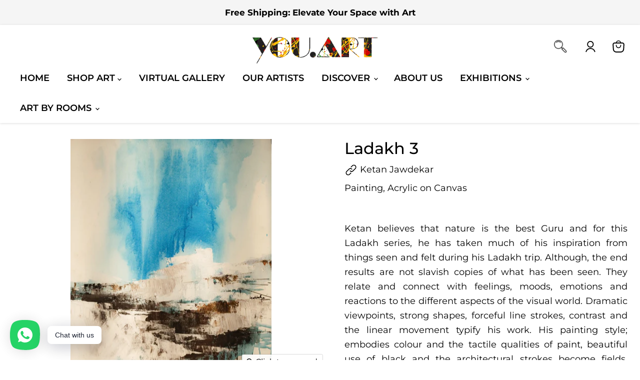

--- FILE ---
content_type: text/html; charset=utf-8
request_url: https://you.art/collections/our-curation/products/ladakh-3
body_size: 34354
content:
<!doctype html>
<html class="no-js no-touch" lang="en">
  <head>


<meta name="google-site-verification" content="u5OhZEfxROyYjPqXCnjApCr7mfh6ZaB9w_Wi-vCPzUM" />
    <!-- Google Tag Manager -->
<script>(function(w,d,s,l,i){w[l]=w[l]||[];w[l].push({'gtm.start':
new Date().getTime(),event:'gtm.js'});var f=d.getElementsByTagName(s)[0],
j=d.createElement(s),dl=l!='dataLayer'?'&l='+l:'';j.async=true;j.src=
'https://www.googletagmanager.com/gtm.js?id='+i+dl;f.parentNode.insertBefore(j,f);
})(window,document,'script','dataLayer','GTM-P3J2HHG');</script>
<!-- End Google Tag Manager -->
    <script type="application/ld+json">
{
  "@context": "https://schema.org/",
  "@type": "WebSite",
  "name": "You Art",
  "url": "https://you.art/",
  "potentialAction": {
    "@type": "SearchAction",
    "target": "{search_term_string}",
    "query-input": "required name=search_term_string"
  }
}
</script>
    <script type="application/ld+json">
{
  "@context": "https://schema.org",
  "@type": "Event",
  "name": "YOU.SPECTRUM",
  "description": "YOU.SPECTRUM, the first in-person Art Exhibit by You.Art at the prestigious Cymroza art gallery from 24th to 26th February, 2023 is all set to immerse one in a plethora of dynamic brews of magnificent artworks created by 25 artists. This art exhibition features around hundred cherry-picked artworks consciously crafted to justify the diversification of art in the contemporary world.",
  "image": "https://cdn.shopify.com/s/files/1/0619/4302/1780/files/Banner_2000_X_750.jpg?v=1676111439",
  "startDate": "2023-02-24",
  "endDate": "2023-02-26",
  "eventStatus": "https://schema.org/EventScheduled",
  "eventAttendanceMode": "https://schema.org/OfflineEventAttendanceMode",
  "location": {		
    "@type": "Place",
    "name": "Cymroza Art Gallery",
    "address": {
      "@type": "PostalAddress",
      "streetAddress": "72, Bhulabhai Desai Marg, Breach Candy, Cumballa Hill",
      "addressLocality": "Mumbai",
      "postalCode": "400026",
      "addressCountry": "IN"
    }
  },
  "performer": {
    "@type": "Person",
    "name": ""
  }
}
</script>
    <script type="application/ld+json">
{
  "@context": "https://schema.org",
  "@type": "Organization",
  "name": "You Art",
  "url": "https://you.art/",
  "logo": "https://you.art/cdn/shop/files/Webp.net-gifmaker_2_640x157.gif?v=1647974455",
"description" : "You.Art is an online art gallery in Mumbai, India that offers original Indian canvas paintings and authentic Indian contemporary art from renowned artists.",
  "contactPoint": {
    "@type": "ContactPoint",
    "telephone": "+91 9987212198",
    "contactType": "",
    "areaServed": "IN",
    "availableLanguage": "en"
  },
  "sameAs": [
    "https://www.facebook.com/people/YouArt-India/100083347056819/",
    "https://twitter.com/youdotart?s=11",
    "https://www.instagram.com/you.artindia/",
    "https://www.youtube.com/channel/UCLKW0KkxTQbY8_eHtfksLSw",
    "https://www.linkedin.com/company/you.art/about/"
  ]
}
</script>
    <meta charset="utf-8">
    <meta http-equiv="x-ua-compatible" content="IE=edge">

    
    <meta name="google-site-verification" content="Htepqmh8JiZkBzbkfVwCRk7tVxj4dgfkmjVFnIXrMfY" />
    
    <link rel="preconnect" href="https://cdn.shopify.com">
    <link rel="preconnect" href="https://fonts.shopifycdn.com">
    <link rel="preconnect" href="https://v.shopify.com">
    <link rel="preconnect" href="https://cdn.shopifycloud.com">

    <title>Art of Ladakh for Sale | YOU.ART — You.Art</title>

    
      <meta name="description" content="YOU.ART is India&#39;s premier Print-on-Demand imagery online marketplace for buying and selling Ladakh art for sale.">
    

    
  <link rel="shortcut icon" href="//you.art/cdn/shop/files/Favicon_32x32.png?v=1650447627" type="image/png">


    
      <link rel="canonical" href="https://you.art/products/ladakh-3" />
    

    <meta name="viewport" content="width=device-width">

    
    















<meta property="og:site_name" content="You.Art">
<meta property="og:url" content="https://you.art/products/ladakh-3">
<meta property="og:title" content="Ladakh 3">
<meta property="og:type" content="website">
<meta property="og:description" content="YOU.ART is India&#39;s premier Print-on-Demand imagery online marketplace for buying and selling Ladakh art for sale.">




    
    
    

    
    
    <meta
      property="og:image"
      content="https://you.art/cdn/shop/products/IMG_20220331_184412_1200x1419.jpg?v=1649098145"
    />
    <meta
      property="og:image:secure_url"
      content="https://you.art/cdn/shop/products/IMG_20220331_184412_1200x1419.jpg?v=1649098145"
    />
    <meta property="og:image:width" content="1200" />
    <meta property="og:image:height" content="1419" />
    
    
    <meta property="og:image:alt" content="art of ladakh" />
  









  <meta name="twitter:site" content="@youdotart?s=11">








<meta name="twitter:title" content="Art of Ladakh for Sale | YOU.ART">
<meta name="twitter:description" content="YOU.ART is India&#39;s premier Print-on-Demand imagery online marketplace for buying and selling Ladakh art for sale.">


    
    
    
      
      
      <meta name="twitter:card" content="summary">
    
    
    <meta
      property="twitter:image"
      content="https://you.art/cdn/shop/products/IMG_20220331_184412_1200x1200_crop_center.jpg?v=1649098145"
    />
    <meta property="twitter:image:width" content="1200" />
    <meta property="twitter:image:height" content="1200" />
    
    
    <meta property="twitter:image:alt" content="art of ladakh" />
  



    <link rel="preload" href="//you.art/cdn/fonts/montserrat/montserrat_n4.81949fa0ac9fd2021e16436151e8eaa539321637.woff2" as="font" crossorigin="anonymous">
    <link rel="preload" as="style" href="//you.art/cdn/shop/t/4/assets/theme.css?v=142007834496939800311766113272">

    <script>window.performance && window.performance.mark && window.performance.mark('shopify.content_for_header.start');</script><meta name="facebook-domain-verification" content="4vy5yozrq2x3qpok3l774f8nrfy4zb">
<meta name="facebook-domain-verification" content="1yymbwricjhjkj3ehildru8mzdkk4q">
<meta id="shopify-digital-wallet" name="shopify-digital-wallet" content="/61943021780/digital_wallets/dialog">
<link rel="alternate" type="application/json+oembed" href="https://you.art/products/ladakh-3.oembed">
<script async="async" src="/checkouts/internal/preloads.js?locale=en-IN"></script>
<script id="shopify-features" type="application/json">{"accessToken":"e2d2c4cc846957f5df1ed90b3be5e4d1","betas":["rich-media-storefront-analytics"],"domain":"you.art","predictiveSearch":true,"shopId":61943021780,"locale":"en"}</script>
<script>var Shopify = Shopify || {};
Shopify.shop = "you-art-store.myshopify.com";
Shopify.locale = "en";
Shopify.currency = {"active":"INR","rate":"1.0"};
Shopify.country = "IN";
Shopify.theme = {"name":"Empire","id":130167472340,"schema_name":"Empire","schema_version":"6.0.1","theme_store_id":838,"role":"main"};
Shopify.theme.handle = "null";
Shopify.theme.style = {"id":null,"handle":null};
Shopify.cdnHost = "you.art/cdn";
Shopify.routes = Shopify.routes || {};
Shopify.routes.root = "/";</script>
<script type="module">!function(o){(o.Shopify=o.Shopify||{}).modules=!0}(window);</script>
<script>!function(o){function n(){var o=[];function n(){o.push(Array.prototype.slice.apply(arguments))}return n.q=o,n}var t=o.Shopify=o.Shopify||{};t.loadFeatures=n(),t.autoloadFeatures=n()}(window);</script>
<script id="shop-js-analytics" type="application/json">{"pageType":"product"}</script>
<script defer="defer" async type="module" src="//you.art/cdn/shopifycloud/shop-js/modules/v2/client.init-shop-cart-sync_BN7fPSNr.en.esm.js"></script>
<script defer="defer" async type="module" src="//you.art/cdn/shopifycloud/shop-js/modules/v2/chunk.common_Cbph3Kss.esm.js"></script>
<script defer="defer" async type="module" src="//you.art/cdn/shopifycloud/shop-js/modules/v2/chunk.modal_DKumMAJ1.esm.js"></script>
<script type="module">
  await import("//you.art/cdn/shopifycloud/shop-js/modules/v2/client.init-shop-cart-sync_BN7fPSNr.en.esm.js");
await import("//you.art/cdn/shopifycloud/shop-js/modules/v2/chunk.common_Cbph3Kss.esm.js");
await import("//you.art/cdn/shopifycloud/shop-js/modules/v2/chunk.modal_DKumMAJ1.esm.js");

  window.Shopify.SignInWithShop?.initShopCartSync?.({"fedCMEnabled":true,"windoidEnabled":true});

</script>
<script>(function() {
  var isLoaded = false;
  function asyncLoad() {
    if (isLoaded) return;
    isLoaded = true;
    var urls = ["https:\/\/easygdpr.b-cdn.net\/v\/1553540745\/gdpr.min.js?shop=you-art-store.myshopify.com","https:\/\/widgets.automizely.com\/loyalty\/v1\/main.js?connection_id=2aae216e773d4a67be93d4fb7a682940\u0026mapped_org_id=8cbca3ed8ba487e440c98997e05d21f6_v1\u0026shop=you-art-store.myshopify.com","https:\/\/widget.artplacer.com\/js\/script.js?shop=you-art-store.myshopify.com","https:\/\/shop-app.artplacer.com\/widget\/launcher\/1164?shop=you-art-store.myshopify.com","https:\/\/cdn.nfcube.com\/instafeed-3c6dbbe181b6c35fa87ec0d9a1b7bd43.js?shop=you-art-store.myshopify.com","https:\/\/cdn.hextom.com\/js\/eventpromotionbar.js?shop=you-art-store.myshopify.com"];
    for (var i = 0; i < urls.length; i++) {
      var s = document.createElement('script');
      s.type = 'text/javascript';
      s.async = true;
      s.src = urls[i];
      var x = document.getElementsByTagName('script')[0];
      x.parentNode.insertBefore(s, x);
    }
  };
  if(window.attachEvent) {
    window.attachEvent('onload', asyncLoad);
  } else {
    window.addEventListener('load', asyncLoad, false);
  }
})();</script>
<script id="__st">var __st={"a":61943021780,"offset":-18000,"reqid":"911d75c0-99ca-4350-b92d-430d3d60dc8e-1769807785","pageurl":"you.art\/collections\/our-curation\/products\/ladakh-3","u":"c571ea3214c5","p":"product","rtyp":"product","rid":7584839696596};</script>
<script>window.ShopifyPaypalV4VisibilityTracking = true;</script>
<script id="captcha-bootstrap">!function(){'use strict';const t='contact',e='account',n='new_comment',o=[[t,t],['blogs',n],['comments',n],[t,'customer']],c=[[e,'customer_login'],[e,'guest_login'],[e,'recover_customer_password'],[e,'create_customer']],r=t=>t.map((([t,e])=>`form[action*='/${t}']:not([data-nocaptcha='true']) input[name='form_type'][value='${e}']`)).join(','),a=t=>()=>t?[...document.querySelectorAll(t)].map((t=>t.form)):[];function s(){const t=[...o],e=r(t);return a(e)}const i='password',u='form_key',d=['recaptcha-v3-token','g-recaptcha-response','h-captcha-response',i],f=()=>{try{return window.sessionStorage}catch{return}},m='__shopify_v',_=t=>t.elements[u];function p(t,e,n=!1){try{const o=window.sessionStorage,c=JSON.parse(o.getItem(e)),{data:r}=function(t){const{data:e,action:n}=t;return t[m]||n?{data:e,action:n}:{data:t,action:n}}(c);for(const[e,n]of Object.entries(r))t.elements[e]&&(t.elements[e].value=n);n&&o.removeItem(e)}catch(o){console.error('form repopulation failed',{error:o})}}const l='form_type',E='cptcha';function T(t){t.dataset[E]=!0}const w=window,h=w.document,L='Shopify',v='ce_forms',y='captcha';let A=!1;((t,e)=>{const n=(g='f06e6c50-85a8-45c8-87d0-21a2b65856fe',I='https://cdn.shopify.com/shopifycloud/storefront-forms-hcaptcha/ce_storefront_forms_captcha_hcaptcha.v1.5.2.iife.js',D={infoText:'Protected by hCaptcha',privacyText:'Privacy',termsText:'Terms'},(t,e,n)=>{const o=w[L][v],c=o.bindForm;if(c)return c(t,g,e,D).then(n);var r;o.q.push([[t,g,e,D],n]),r=I,A||(h.body.append(Object.assign(h.createElement('script'),{id:'captcha-provider',async:!0,src:r})),A=!0)});var g,I,D;w[L]=w[L]||{},w[L][v]=w[L][v]||{},w[L][v].q=[],w[L][y]=w[L][y]||{},w[L][y].protect=function(t,e){n(t,void 0,e),T(t)},Object.freeze(w[L][y]),function(t,e,n,w,h,L){const[v,y,A,g]=function(t,e,n){const i=e?o:[],u=t?c:[],d=[...i,...u],f=r(d),m=r(i),_=r(d.filter((([t,e])=>n.includes(e))));return[a(f),a(m),a(_),s()]}(w,h,L),I=t=>{const e=t.target;return e instanceof HTMLFormElement?e:e&&e.form},D=t=>v().includes(t);t.addEventListener('submit',(t=>{const e=I(t);if(!e)return;const n=D(e)&&!e.dataset.hcaptchaBound&&!e.dataset.recaptchaBound,o=_(e),c=g().includes(e)&&(!o||!o.value);(n||c)&&t.preventDefault(),c&&!n&&(function(t){try{if(!f())return;!function(t){const e=f();if(!e)return;const n=_(t);if(!n)return;const o=n.value;o&&e.removeItem(o)}(t);const e=Array.from(Array(32),(()=>Math.random().toString(36)[2])).join('');!function(t,e){_(t)||t.append(Object.assign(document.createElement('input'),{type:'hidden',name:u})),t.elements[u].value=e}(t,e),function(t,e){const n=f();if(!n)return;const o=[...t.querySelectorAll(`input[type='${i}']`)].map((({name:t})=>t)),c=[...d,...o],r={};for(const[a,s]of new FormData(t).entries())c.includes(a)||(r[a]=s);n.setItem(e,JSON.stringify({[m]:1,action:t.action,data:r}))}(t,e)}catch(e){console.error('failed to persist form',e)}}(e),e.submit())}));const S=(t,e)=>{t&&!t.dataset[E]&&(n(t,e.some((e=>e===t))),T(t))};for(const o of['focusin','change'])t.addEventListener(o,(t=>{const e=I(t);D(e)&&S(e,y())}));const B=e.get('form_key'),M=e.get(l),P=B&&M;t.addEventListener('DOMContentLoaded',(()=>{const t=y();if(P)for(const e of t)e.elements[l].value===M&&p(e,B);[...new Set([...A(),...v().filter((t=>'true'===t.dataset.shopifyCaptcha))])].forEach((e=>S(e,t)))}))}(h,new URLSearchParams(w.location.search),n,t,e,['guest_login'])})(!0,!0)}();</script>
<script integrity="sha256-4kQ18oKyAcykRKYeNunJcIwy7WH5gtpwJnB7kiuLZ1E=" data-source-attribution="shopify.loadfeatures" defer="defer" src="//you.art/cdn/shopifycloud/storefront/assets/storefront/load_feature-a0a9edcb.js" crossorigin="anonymous"></script>
<script data-source-attribution="shopify.dynamic_checkout.dynamic.init">var Shopify=Shopify||{};Shopify.PaymentButton=Shopify.PaymentButton||{isStorefrontPortableWallets:!0,init:function(){window.Shopify.PaymentButton.init=function(){};var t=document.createElement("script");t.src="https://you.art/cdn/shopifycloud/portable-wallets/latest/portable-wallets.en.js",t.type="module",document.head.appendChild(t)}};
</script>
<script data-source-attribution="shopify.dynamic_checkout.buyer_consent">
  function portableWalletsHideBuyerConsent(e){var t=document.getElementById("shopify-buyer-consent"),n=document.getElementById("shopify-subscription-policy-button");t&&n&&(t.classList.add("hidden"),t.setAttribute("aria-hidden","true"),n.removeEventListener("click",e))}function portableWalletsShowBuyerConsent(e){var t=document.getElementById("shopify-buyer-consent"),n=document.getElementById("shopify-subscription-policy-button");t&&n&&(t.classList.remove("hidden"),t.removeAttribute("aria-hidden"),n.addEventListener("click",e))}window.Shopify?.PaymentButton&&(window.Shopify.PaymentButton.hideBuyerConsent=portableWalletsHideBuyerConsent,window.Shopify.PaymentButton.showBuyerConsent=portableWalletsShowBuyerConsent);
</script>
<script>
  function portableWalletsCleanup(e){e&&e.src&&console.error("Failed to load portable wallets script "+e.src);var t=document.querySelectorAll("shopify-accelerated-checkout .shopify-payment-button__skeleton, shopify-accelerated-checkout-cart .wallet-cart-button__skeleton"),e=document.getElementById("shopify-buyer-consent");for(let e=0;e<t.length;e++)t[e].remove();e&&e.remove()}function portableWalletsNotLoadedAsModule(e){e instanceof ErrorEvent&&"string"==typeof e.message&&e.message.includes("import.meta")&&"string"==typeof e.filename&&e.filename.includes("portable-wallets")&&(window.removeEventListener("error",portableWalletsNotLoadedAsModule),window.Shopify.PaymentButton.failedToLoad=e,"loading"===document.readyState?document.addEventListener("DOMContentLoaded",window.Shopify.PaymentButton.init):window.Shopify.PaymentButton.init())}window.addEventListener("error",portableWalletsNotLoadedAsModule);
</script>

<script type="module" src="https://you.art/cdn/shopifycloud/portable-wallets/latest/portable-wallets.en.js" onError="portableWalletsCleanup(this)" crossorigin="anonymous"></script>
<script nomodule>
  document.addEventListener("DOMContentLoaded", portableWalletsCleanup);
</script>

<link id="shopify-accelerated-checkout-styles" rel="stylesheet" media="screen" href="https://you.art/cdn/shopifycloud/portable-wallets/latest/accelerated-checkout-backwards-compat.css" crossorigin="anonymous">
<style id="shopify-accelerated-checkout-cart">
        #shopify-buyer-consent {
  margin-top: 1em;
  display: inline-block;
  width: 100%;
}

#shopify-buyer-consent.hidden {
  display: none;
}

#shopify-subscription-policy-button {
  background: none;
  border: none;
  padding: 0;
  text-decoration: underline;
  font-size: inherit;
  cursor: pointer;
}

#shopify-subscription-policy-button::before {
  box-shadow: none;
}

      </style>

<script>window.performance && window.performance.mark && window.performance.mark('shopify.content_for_header.end');</script>

    <link href="//you.art/cdn/shop/t/4/assets/theme.css?v=142007834496939800311766113272" rel="stylesheet" type="text/css" media="all" />

    
    <script>
      window.Theme = window.Theme || {};
      window.Theme.version = '6.0.1';
      window.Theme.name = 'Empire';
      window.Theme.routes = {
        "root_url": "/",
        "account_url": "/account",
        "account_login_url": "/account/login",
        "account_logout_url": "/account/logout",
        "account_register_url": "/account/register",
        "account_addresses_url": "/account/addresses",
        "collections_url": "/collections",
        "all_products_collection_url": "/collections/all",
        "search_url": "/search",
        "cart_url": "/cart",
        "cart_add_url": "/cart/add",
        "cart_change_url": "/cart/change",
        "cart_clear_url": "/cart/clear",
        "product_recommendations_url": "/recommendations/products",
      };
    </script>
    

  
  

  

  

  
    <script type="text/javascript">
      try {
        window.EasyGdprSettings = "{\"cookie_banner\":true,\"cookie_banner_cookiename\":\"\",\"cookie_banner_settings\":{\"button_color\":{\"hexcode\":\"#000000\",\"opacity\":1},\"langmodes\":{\"policy_link_text\":\"#auto\"},\"banner_text_color\":{\"hexcode\":\"#404040\",\"opacity\":1},\"pp_url\":\"https:\/\/you.art\/pages\/cookie-notice\",\"layout\":\"classic\",\"show_cookie_icon\":false,\"banner_color\":{\"hexcode\":\"#efefef\",\"opacity\":1},\"button_text_color\":{\"opacity\":1,\"hexcode\":\"#ffffff\"}},\"current_theme\":\"empire\",\"custom_button_position\":\"\",\"eg_display\":[\"footer\",\"login\",\"account\"],\"enabled\":false,\"texts\":{}}";
      } catch (error) {}
    </script>
  



    <meta name="facebook-domain-verification" content="4vy5yozrq2x3qpok3l774f8nrfy4zb" />
    
    <!-- Meta Pixel Code -->
<script>
!function(f,b,e,v,n,t,s)
{if(f.fbq)return;n=f.fbq=function(){n.callMethod?
n.callMethod.apply(n,arguments):n.queue.push(arguments)};
if(!f._fbq)f._fbq=n;n.push=n;n.loaded=!0;n.version='2.0';
n.queue=[];t=b.createElement(e);t.async=!0;
t.src=v;s=b.getElementsByTagName(e)[0];
s.parentNode.insertBefore(t,s)}(window, document,'script',
'https://connect.facebook.net/en_US/fbevents.js');
fbq('init', '1632052260521121');
fbq('track', 'PageView');
</script>
<noscript><img height="1" width="1" style="display:none"
src="https://www.facebook.com/tr?id=1632052260521121&ev=PageView&noscript=1"
/></noscript>
<!-- End Meta Pixel Code -->

  <!-- Meta Pixel Code -->
<script>
  !function(f,b,e,v,n,t,s)
  {if(f.fbq)return;n=f.fbq=function(){n.callMethod?
  n.callMethod.apply(n,arguments):n.queue.push(arguments)};
  if(!f._fbq)f._fbq=n;n.push=n;n.loaded=!0;n.version='2.0';
  n.queue=[];t=b.createElement(e);t.async=!0;
  t.src=v;s=b.getElementsByTagName(e)[0];
  s.parentNode.insertBefore(t,s)}(window, document,'script',
  'https://connect.facebook.net/en_US/fbevents.js');
  fbq('init', '602642838236470');
  fbq('track', 'PageView');
</script>
<noscript><img height="1" width="1" style="display:none"
  src="https://www.facebook.com/tr?id=602642838236470&ev=PageView&noscript=1"
/></noscript>
<!-- End Meta Pixel Code -->
    
<!-- Global site tag (gtag.js) - Google Analytics -->
<script async src="https://www.googletagmanager.com/gtag/js?id=UA-228437212-1"></script>
<script>
  window.dataLayer = window.dataLayer || [];
  function gtag(){dataLayer.push(arguments);}
  gtag('js', new Date());

  gtag('config', 'UA-228437212-1');
</script>
    
    
    
<!-- Global site tag (gtag.js) - Google Ads: 10905215885 -->
<script async src="https://www.googletagmanager.com/gtag/js?id=AW-10905215885"></script>
<script>
  window.dataLayer = window.dataLayer || [];
  function gtag(){dataLayer.push(arguments);}
  gtag('js', new Date());

  gtag('config', 'AW-10905215885');
</script>
    
    
    <!-- Meta Pixel Code -->
<script>
!function(f,b,e,v,n,t,s)
{if(f.fbq)return;n=f.fbq=function(){n.callMethod?
n.callMethod.apply(n,arguments):n.queue.push(arguments)};
if(!f._fbq)f._fbq=n;n.push=n;n.loaded=!0;n.version='2.0';
n.queue=[];t=b.createElement(e);t.async=!0;
t.src=v;s=b.getElementsByTagName(e)[0];
s.parentNode.insertBefore(t,s)}(window, document,'script',
'https://connect.facebook.net/en_US/fbevents.js');
fbq('init', '966584287341545');
fbq('track', 'PageView');
</script>
<noscript><img height="1" width="1" style="display:none"
src="https://www.facebook.com/tr?id=966584287341545&ev=PageView&noscript=1"
/></noscript>
<!-- End Meta Pixel Code -->

<!-- Event snippet for Submit lead form - You.Art conversion page
In your html page, add the snippet and call gtag_report_conversion when someone clicks on the chosen link or button. -->
<script>
function gtag_report_conversion(url) {
  var callback = function () {
    if (typeof(url) != 'undefined') {
      window.location = url;
    }
  };
  gtag('event', 'conversion', {
      'send_to': 'AW-10928701292/vafzCNGK_8MDEOz-mtso',
      'event_callback': callback
  });
  return false;
}
</script>    


  <!-- Meta Pixel Code -->
<script>
  !function(f,b,e,v,n,t,s)
  {if(f.fbq)return;n=f.fbq=function(){n.callMethod?
  n.callMethod.apply(n,arguments):n.queue.push(arguments)};
  if(!f._fbq)f._fbq=n;n.push=n;n.loaded=!0;n.version='2.0';
  n.queue=[];t=b.createElement(e);t.async=!0;
  t.src=v;s=b.getElementsByTagName(e)[0];
  s.parentNode.insertBefore(t,s)}(window, document,'script',
  'https://connect.facebook.net/en_US/fbevents.js');
  fbq('init', '577509157153638');
  fbq('track', 'PageView');
</script>
<noscript><img height="1" width="1" style="display:none"
  src="https://www.facebook.com/tr?id=577509157153638&ev=PageView&noscript=1"
/></noscript>
<!-- End Meta Pixel Code -->
    
<!-- Event snippet for Add to cart conversion page
In your html page, add the snippet and call gtag_report_conversion when someone clicks on the chosen link or button. -->
<script>
function gtag_report_conversion(url) {
  var callback = function () {
    if (typeof(url) != 'undefined') {
      window.location = url;
    }
  };
  gtag('event', 'conversion', {
      'send_to': 'AW-10928701292/8kS0COqztMQDEOz-mtso',
      'event_callback': callback
  });
  return false;
}
</script>

    
<!-- Global site tag (gtag.js) - Google Ads: 10928701292 -->
<script async src="https://www.googletagmanager.com/gtag/js?id=AW-10928701292"></script>
<script>
  window.dataLayer = window.dataLayer || [];
  function gtag(){dataLayer.push(arguments);}
  gtag('js', new Date());

  gtag('config', 'AW-10928701292');
</script>
   
<!-- Global site tag (gtag.js) - Google Ads: 10928701292 -->
<script async src="https://www.googletagmanager.com/gtag/js?id=AW-10928701292"></script>
<script>
  window.dataLayer = window.dataLayer || [];
  function gtag(){dataLayer.push(arguments);}
  gtag('js', new Date());

  gtag('config', 'AW-10928701292');
</script>    
    
    
<!-- BEGIN app block: shopify://apps/rt-social-chat-live-chat/blocks/app-embed/9baee9b7-6929-47af-9935-05bcdc376396 --><script>
  window.roarJs = window.roarJs || {};
  roarJs.WhatsAppConfig = {
    metafields: {
      shop: "you-art-store.myshopify.com",
      settings: {"enabled":"1","block_order":["1492096252560"],"blocks":{"1492096252560":{"disabled":"0","type":"whatsapp","number":"+919987212198","whatsapp_web":"1","name":"You.Art","label":"Support","avatar":"0","avatar_url":"https:\/\/www.gravatar.com\/avatar","online":"1","timezone":"America\/New_York","sunday":{"enabled":"1","range":"480,1050"},"monday":{"enabled":"1","range":"480,1050"},"tuesday":{"enabled":"1","range":"480,1050"},"wednesday":{"enabled":"1","range":"480,1050"},"thursday":{"enabled":"1","range":"480,1050"},"friday":{"enabled":"1","range":"480,1050"},"saturday":{"enabled":"1","range":"480,1050"},"offline":"I will be back soon","chat":{"enabled":"0","greeting":"Hello! I'm from the support team."},"message":"","page_url":"0"}},"param":{"newtab":"0","offline_disabled":"0","offline_message":"1","greeting":{"enabled":"0","message":"Hi there! How can we help you? Tap here to start chat with us.","delay":"5"},"pending":{"enabled":"0","number":"1","color":"#ffffff","background":"#dd0000"},"position":{"value":"left","bottom":"20","left":"20","right":"20"},"cta_type":"all"},"mobile":{"enabled":"1","position":{"value":"inherit","bottom":"20","left":"20","right":"20"}},"style":{"gradient":"custom","pattern":"0","custom":{"color":"#ffffff","background":"#25d366"},"icon":"5","rounded":"0"},"share":{"block_order":["facebook","twitter","whatsapp"],"blocks":{"facebook":{"type":"facebook","label":"Share on Facebook"},"twitter":{"type":"twitter","label":"Share on Twitter"},"whatsapp":{"type":"whatsapp","label":"Share on Whatsapp"}},"param":{"enabled":"0","position":"left"},"mobile":{"enabled":"1","position":"inherit"},"style":{"color":"#000000","background":"#ffffff"},"texts":{"button":"Share","message":"Check this out, it's so cool!"}},"charge":false,"onetime":false,"track_url":"https:\/\/haloroar.com\/app\/whatsapp\/tracking","texts":{"title":"Hi there 👋","description":"Welcome to You.Art. ","note":"We are here to help and answer any question you might have","button":"Chat with us","placeholder":"Send a message…","emoji_search":"Search emoji…","emoji_frequently":"Frequently used","emoji_people":"People","emoji_nature":"Nature","emoji_objects":"Objects","emoji_places":"Places","emoji_symbols":"Symbols","emoji_not_found":"No emoji could be found"},"only1":"true"},
      moneyFormat: "₹ {{amount}}"
    }
  }
</script>

<script src="https://cdn.shopify.com/extensions/019a1460-f72e-7cbc-becc-90116917fae9/rt-whats-app-chat-live-chat-2/assets/whatsapp.js" defer></script>


<!-- END app block --><script src="https://cdn.shopify.com/extensions/0199dd40-3c3c-7e8c-9ce9-145c50199df0/nvzn-easy-art-48/assets/nvznart-button.js" type="text/javascript" defer="defer"></script>
<link href="https://cdn.shopify.com/extensions/0199dd40-3c3c-7e8c-9ce9-145c50199df0/nvzn-easy-art-48/assets/nvzn-art.css" rel="stylesheet" type="text/css" media="all">
<link href="https://cdn.shopify.com/extensions/019a1460-f72e-7cbc-becc-90116917fae9/rt-whats-app-chat-live-chat-2/assets/whatsapp.css" rel="stylesheet" type="text/css" media="all">
<link href="https://monorail-edge.shopifysvc.com" rel="dns-prefetch">
<script>(function(){if ("sendBeacon" in navigator && "performance" in window) {try {var session_token_from_headers = performance.getEntriesByType('navigation')[0].serverTiming.find(x => x.name == '_s').description;} catch {var session_token_from_headers = undefined;}var session_cookie_matches = document.cookie.match(/_shopify_s=([^;]*)/);var session_token_from_cookie = session_cookie_matches && session_cookie_matches.length === 2 ? session_cookie_matches[1] : "";var session_token = session_token_from_headers || session_token_from_cookie || "";function handle_abandonment_event(e) {var entries = performance.getEntries().filter(function(entry) {return /monorail-edge.shopifysvc.com/.test(entry.name);});if (!window.abandonment_tracked && entries.length === 0) {window.abandonment_tracked = true;var currentMs = Date.now();var navigation_start = performance.timing.navigationStart;var payload = {shop_id: 61943021780,url: window.location.href,navigation_start,duration: currentMs - navigation_start,session_token,page_type: "product"};window.navigator.sendBeacon("https://monorail-edge.shopifysvc.com/v1/produce", JSON.stringify({schema_id: "online_store_buyer_site_abandonment/1.1",payload: payload,metadata: {event_created_at_ms: currentMs,event_sent_at_ms: currentMs}}));}}window.addEventListener('pagehide', handle_abandonment_event);}}());</script>
<script id="web-pixels-manager-setup">(function e(e,d,r,n,o){if(void 0===o&&(o={}),!Boolean(null===(a=null===(i=window.Shopify)||void 0===i?void 0:i.analytics)||void 0===a?void 0:a.replayQueue)){var i,a;window.Shopify=window.Shopify||{};var t=window.Shopify;t.analytics=t.analytics||{};var s=t.analytics;s.replayQueue=[],s.publish=function(e,d,r){return s.replayQueue.push([e,d,r]),!0};try{self.performance.mark("wpm:start")}catch(e){}var l=function(){var e={modern:/Edge?\/(1{2}[4-9]|1[2-9]\d|[2-9]\d{2}|\d{4,})\.\d+(\.\d+|)|Firefox\/(1{2}[4-9]|1[2-9]\d|[2-9]\d{2}|\d{4,})\.\d+(\.\d+|)|Chrom(ium|e)\/(9{2}|\d{3,})\.\d+(\.\d+|)|(Maci|X1{2}).+ Version\/(15\.\d+|(1[6-9]|[2-9]\d|\d{3,})\.\d+)([,.]\d+|)( \(\w+\)|)( Mobile\/\w+|) Safari\/|Chrome.+OPR\/(9{2}|\d{3,})\.\d+\.\d+|(CPU[ +]OS|iPhone[ +]OS|CPU[ +]iPhone|CPU IPhone OS|CPU iPad OS)[ +]+(15[._]\d+|(1[6-9]|[2-9]\d|\d{3,})[._]\d+)([._]\d+|)|Android:?[ /-](13[3-9]|1[4-9]\d|[2-9]\d{2}|\d{4,})(\.\d+|)(\.\d+|)|Android.+Firefox\/(13[5-9]|1[4-9]\d|[2-9]\d{2}|\d{4,})\.\d+(\.\d+|)|Android.+Chrom(ium|e)\/(13[3-9]|1[4-9]\d|[2-9]\d{2}|\d{4,})\.\d+(\.\d+|)|SamsungBrowser\/([2-9]\d|\d{3,})\.\d+/,legacy:/Edge?\/(1[6-9]|[2-9]\d|\d{3,})\.\d+(\.\d+|)|Firefox\/(5[4-9]|[6-9]\d|\d{3,})\.\d+(\.\d+|)|Chrom(ium|e)\/(5[1-9]|[6-9]\d|\d{3,})\.\d+(\.\d+|)([\d.]+$|.*Safari\/(?![\d.]+ Edge\/[\d.]+$))|(Maci|X1{2}).+ Version\/(10\.\d+|(1[1-9]|[2-9]\d|\d{3,})\.\d+)([,.]\d+|)( \(\w+\)|)( Mobile\/\w+|) Safari\/|Chrome.+OPR\/(3[89]|[4-9]\d|\d{3,})\.\d+\.\d+|(CPU[ +]OS|iPhone[ +]OS|CPU[ +]iPhone|CPU IPhone OS|CPU iPad OS)[ +]+(10[._]\d+|(1[1-9]|[2-9]\d|\d{3,})[._]\d+)([._]\d+|)|Android:?[ /-](13[3-9]|1[4-9]\d|[2-9]\d{2}|\d{4,})(\.\d+|)(\.\d+|)|Mobile Safari.+OPR\/([89]\d|\d{3,})\.\d+\.\d+|Android.+Firefox\/(13[5-9]|1[4-9]\d|[2-9]\d{2}|\d{4,})\.\d+(\.\d+|)|Android.+Chrom(ium|e)\/(13[3-9]|1[4-9]\d|[2-9]\d{2}|\d{4,})\.\d+(\.\d+|)|Android.+(UC? ?Browser|UCWEB|U3)[ /]?(15\.([5-9]|\d{2,})|(1[6-9]|[2-9]\d|\d{3,})\.\d+)\.\d+|SamsungBrowser\/(5\.\d+|([6-9]|\d{2,})\.\d+)|Android.+MQ{2}Browser\/(14(\.(9|\d{2,})|)|(1[5-9]|[2-9]\d|\d{3,})(\.\d+|))(\.\d+|)|K[Aa][Ii]OS\/(3\.\d+|([4-9]|\d{2,})\.\d+)(\.\d+|)/},d=e.modern,r=e.legacy,n=navigator.userAgent;return n.match(d)?"modern":n.match(r)?"legacy":"unknown"}(),u="modern"===l?"modern":"legacy",c=(null!=n?n:{modern:"",legacy:""})[u],f=function(e){return[e.baseUrl,"/wpm","/b",e.hashVersion,"modern"===e.buildTarget?"m":"l",".js"].join("")}({baseUrl:d,hashVersion:r,buildTarget:u}),m=function(e){var d=e.version,r=e.bundleTarget,n=e.surface,o=e.pageUrl,i=e.monorailEndpoint;return{emit:function(e){var a=e.status,t=e.errorMsg,s=(new Date).getTime(),l=JSON.stringify({metadata:{event_sent_at_ms:s},events:[{schema_id:"web_pixels_manager_load/3.1",payload:{version:d,bundle_target:r,page_url:o,status:a,surface:n,error_msg:t},metadata:{event_created_at_ms:s}}]});if(!i)return console&&console.warn&&console.warn("[Web Pixels Manager] No Monorail endpoint provided, skipping logging."),!1;try{return self.navigator.sendBeacon.bind(self.navigator)(i,l)}catch(e){}var u=new XMLHttpRequest;try{return u.open("POST",i,!0),u.setRequestHeader("Content-Type","text/plain"),u.send(l),!0}catch(e){return console&&console.warn&&console.warn("[Web Pixels Manager] Got an unhandled error while logging to Monorail."),!1}}}}({version:r,bundleTarget:l,surface:e.surface,pageUrl:self.location.href,monorailEndpoint:e.monorailEndpoint});try{o.browserTarget=l,function(e){var d=e.src,r=e.async,n=void 0===r||r,o=e.onload,i=e.onerror,a=e.sri,t=e.scriptDataAttributes,s=void 0===t?{}:t,l=document.createElement("script"),u=document.querySelector("head"),c=document.querySelector("body");if(l.async=n,l.src=d,a&&(l.integrity=a,l.crossOrigin="anonymous"),s)for(var f in s)if(Object.prototype.hasOwnProperty.call(s,f))try{l.dataset[f]=s[f]}catch(e){}if(o&&l.addEventListener("load",o),i&&l.addEventListener("error",i),u)u.appendChild(l);else{if(!c)throw new Error("Did not find a head or body element to append the script");c.appendChild(l)}}({src:f,async:!0,onload:function(){if(!function(){var e,d;return Boolean(null===(d=null===(e=window.Shopify)||void 0===e?void 0:e.analytics)||void 0===d?void 0:d.initialized)}()){var d=window.webPixelsManager.init(e)||void 0;if(d){var r=window.Shopify.analytics;r.replayQueue.forEach((function(e){var r=e[0],n=e[1],o=e[2];d.publishCustomEvent(r,n,o)})),r.replayQueue=[],r.publish=d.publishCustomEvent,r.visitor=d.visitor,r.initialized=!0}}},onerror:function(){return m.emit({status:"failed",errorMsg:"".concat(f," has failed to load")})},sri:function(e){var d=/^sha384-[A-Za-z0-9+/=]+$/;return"string"==typeof e&&d.test(e)}(c)?c:"",scriptDataAttributes:o}),m.emit({status:"loading"})}catch(e){m.emit({status:"failed",errorMsg:(null==e?void 0:e.message)||"Unknown error"})}}})({shopId: 61943021780,storefrontBaseUrl: "https://you.art",extensionsBaseUrl: "https://extensions.shopifycdn.com/cdn/shopifycloud/web-pixels-manager",monorailEndpoint: "https://monorail-edge.shopifysvc.com/unstable/produce_batch",surface: "storefront-renderer",enabledBetaFlags: ["2dca8a86"],webPixelsConfigList: [{"id":"961020116","configuration":"{\"hashed_organization_id\":\"8cbca3ed8ba487e440c98997e05d21f6_v1\",\"app_key\":\"you-art-store\",\"allow_collect_personal_data\":\"true\",\"connection_id\":\"2aae216e773d4a67be93d4fb7a682940\"}","eventPayloadVersion":"v1","runtimeContext":"STRICT","scriptVersion":"3f0fd3f7354ca64f6bba956935131bea","type":"APP","apiClientId":5362669,"privacyPurposes":["ANALYTICS","MARKETING","SALE_OF_DATA"],"dataSharingAdjustments":{"protectedCustomerApprovalScopes":["read_customer_address","read_customer_email","read_customer_name","read_customer_personal_data","read_customer_phone"]}},{"id":"188874964","configuration":"{\"pixel_id\":\"966584287341545\",\"pixel_type\":\"facebook_pixel\",\"metaapp_system_user_token\":\"-\"}","eventPayloadVersion":"v1","runtimeContext":"OPEN","scriptVersion":"ca16bc87fe92b6042fbaa3acc2fbdaa6","type":"APP","apiClientId":2329312,"privacyPurposes":["ANALYTICS","MARKETING","SALE_OF_DATA"],"dataSharingAdjustments":{"protectedCustomerApprovalScopes":["read_customer_address","read_customer_email","read_customer_name","read_customer_personal_data","read_customer_phone"]}},{"id":"shopify-app-pixel","configuration":"{}","eventPayloadVersion":"v1","runtimeContext":"STRICT","scriptVersion":"0450","apiClientId":"shopify-pixel","type":"APP","privacyPurposes":["ANALYTICS","MARKETING"]},{"id":"shopify-custom-pixel","eventPayloadVersion":"v1","runtimeContext":"LAX","scriptVersion":"0450","apiClientId":"shopify-pixel","type":"CUSTOM","privacyPurposes":["ANALYTICS","MARKETING"]}],isMerchantRequest: false,initData: {"shop":{"name":"You.Art","paymentSettings":{"currencyCode":"INR"},"myshopifyDomain":"you-art-store.myshopify.com","countryCode":"IN","storefrontUrl":"https:\/\/you.art"},"customer":null,"cart":null,"checkout":null,"productVariants":[{"price":{"amount":27000.0,"currencyCode":"INR"},"product":{"title":"Ladakh 3","vendor":"Ketan Jawdekar","id":"7584839696596","untranslatedTitle":"Ladakh 3","url":"\/products\/ladakh-3","type":"Landscape"},"id":"43540789264596","image":{"src":"\/\/you.art\/cdn\/shop\/products\/IMG_20220331_184412.jpg?v=1649098145"},"sku":"C01KEJA-056","title":"20\" W x 24\" H","untranslatedTitle":"20\" W x 24\" H"}],"purchasingCompany":null},},"https://you.art/cdn","1d2a099fw23dfb22ep557258f5m7a2edbae",{"modern":"","legacy":""},{"shopId":"61943021780","storefrontBaseUrl":"https:\/\/you.art","extensionBaseUrl":"https:\/\/extensions.shopifycdn.com\/cdn\/shopifycloud\/web-pixels-manager","surface":"storefront-renderer","enabledBetaFlags":"[\"2dca8a86\"]","isMerchantRequest":"false","hashVersion":"1d2a099fw23dfb22ep557258f5m7a2edbae","publish":"custom","events":"[[\"page_viewed\",{}],[\"product_viewed\",{\"productVariant\":{\"price\":{\"amount\":27000.0,\"currencyCode\":\"INR\"},\"product\":{\"title\":\"Ladakh 3\",\"vendor\":\"Ketan Jawdekar\",\"id\":\"7584839696596\",\"untranslatedTitle\":\"Ladakh 3\",\"url\":\"\/products\/ladakh-3\",\"type\":\"Landscape\"},\"id\":\"43540789264596\",\"image\":{\"src\":\"\/\/you.art\/cdn\/shop\/products\/IMG_20220331_184412.jpg?v=1649098145\"},\"sku\":\"C01KEJA-056\",\"title\":\"20\\\" W x 24\\\" H\",\"untranslatedTitle\":\"20\\\" W x 24\\\" H\"}}]]"});</script><script>
  window.ShopifyAnalytics = window.ShopifyAnalytics || {};
  window.ShopifyAnalytics.meta = window.ShopifyAnalytics.meta || {};
  window.ShopifyAnalytics.meta.currency = 'INR';
  var meta = {"product":{"id":7584839696596,"gid":"gid:\/\/shopify\/Product\/7584839696596","vendor":"Ketan Jawdekar","type":"Landscape","handle":"ladakh-3","variants":[{"id":43540789264596,"price":2700000,"name":"Ladakh 3 - 20\" W x 24\" H","public_title":"20\" W x 24\" H","sku":"C01KEJA-056"}],"remote":false},"page":{"pageType":"product","resourceType":"product","resourceId":7584839696596,"requestId":"911d75c0-99ca-4350-b92d-430d3d60dc8e-1769807785"}};
  for (var attr in meta) {
    window.ShopifyAnalytics.meta[attr] = meta[attr];
  }
</script>
<script class="analytics">
  (function () {
    var customDocumentWrite = function(content) {
      var jquery = null;

      if (window.jQuery) {
        jquery = window.jQuery;
      } else if (window.Checkout && window.Checkout.$) {
        jquery = window.Checkout.$;
      }

      if (jquery) {
        jquery('body').append(content);
      }
    };

    var hasLoggedConversion = function(token) {
      if (token) {
        return document.cookie.indexOf('loggedConversion=' + token) !== -1;
      }
      return false;
    }

    var setCookieIfConversion = function(token) {
      if (token) {
        var twoMonthsFromNow = new Date(Date.now());
        twoMonthsFromNow.setMonth(twoMonthsFromNow.getMonth() + 2);

        document.cookie = 'loggedConversion=' + token + '; expires=' + twoMonthsFromNow;
      }
    }

    var trekkie = window.ShopifyAnalytics.lib = window.trekkie = window.trekkie || [];
    if (trekkie.integrations) {
      return;
    }
    trekkie.methods = [
      'identify',
      'page',
      'ready',
      'track',
      'trackForm',
      'trackLink'
    ];
    trekkie.factory = function(method) {
      return function() {
        var args = Array.prototype.slice.call(arguments);
        args.unshift(method);
        trekkie.push(args);
        return trekkie;
      };
    };
    for (var i = 0; i < trekkie.methods.length; i++) {
      var key = trekkie.methods[i];
      trekkie[key] = trekkie.factory(key);
    }
    trekkie.load = function(config) {
      trekkie.config = config || {};
      trekkie.config.initialDocumentCookie = document.cookie;
      var first = document.getElementsByTagName('script')[0];
      var script = document.createElement('script');
      script.type = 'text/javascript';
      script.onerror = function(e) {
        var scriptFallback = document.createElement('script');
        scriptFallback.type = 'text/javascript';
        scriptFallback.onerror = function(error) {
                var Monorail = {
      produce: function produce(monorailDomain, schemaId, payload) {
        var currentMs = new Date().getTime();
        var event = {
          schema_id: schemaId,
          payload: payload,
          metadata: {
            event_created_at_ms: currentMs,
            event_sent_at_ms: currentMs
          }
        };
        return Monorail.sendRequest("https://" + monorailDomain + "/v1/produce", JSON.stringify(event));
      },
      sendRequest: function sendRequest(endpointUrl, payload) {
        // Try the sendBeacon API
        if (window && window.navigator && typeof window.navigator.sendBeacon === 'function' && typeof window.Blob === 'function' && !Monorail.isIos12()) {
          var blobData = new window.Blob([payload], {
            type: 'text/plain'
          });

          if (window.navigator.sendBeacon(endpointUrl, blobData)) {
            return true;
          } // sendBeacon was not successful

        } // XHR beacon

        var xhr = new XMLHttpRequest();

        try {
          xhr.open('POST', endpointUrl);
          xhr.setRequestHeader('Content-Type', 'text/plain');
          xhr.send(payload);
        } catch (e) {
          console.log(e);
        }

        return false;
      },
      isIos12: function isIos12() {
        return window.navigator.userAgent.lastIndexOf('iPhone; CPU iPhone OS 12_') !== -1 || window.navigator.userAgent.lastIndexOf('iPad; CPU OS 12_') !== -1;
      }
    };
    Monorail.produce('monorail-edge.shopifysvc.com',
      'trekkie_storefront_load_errors/1.1',
      {shop_id: 61943021780,
      theme_id: 130167472340,
      app_name: "storefront",
      context_url: window.location.href,
      source_url: "//you.art/cdn/s/trekkie.storefront.c59ea00e0474b293ae6629561379568a2d7c4bba.min.js"});

        };
        scriptFallback.async = true;
        scriptFallback.src = '//you.art/cdn/s/trekkie.storefront.c59ea00e0474b293ae6629561379568a2d7c4bba.min.js';
        first.parentNode.insertBefore(scriptFallback, first);
      };
      script.async = true;
      script.src = '//you.art/cdn/s/trekkie.storefront.c59ea00e0474b293ae6629561379568a2d7c4bba.min.js';
      first.parentNode.insertBefore(script, first);
    };
    trekkie.load(
      {"Trekkie":{"appName":"storefront","development":false,"defaultAttributes":{"shopId":61943021780,"isMerchantRequest":null,"themeId":130167472340,"themeCityHash":"1764415319093390163","contentLanguage":"en","currency":"INR","eventMetadataId":"3f6b7e9c-57ed-4674-9d23-ff5d67f47f59"},"isServerSideCookieWritingEnabled":true,"monorailRegion":"shop_domain","enabledBetaFlags":["65f19447","b5387b81"]},"Session Attribution":{},"S2S":{"facebookCapiEnabled":true,"source":"trekkie-storefront-renderer","apiClientId":580111}}
    );

    var loaded = false;
    trekkie.ready(function() {
      if (loaded) return;
      loaded = true;

      window.ShopifyAnalytics.lib = window.trekkie;

      var originalDocumentWrite = document.write;
      document.write = customDocumentWrite;
      try { window.ShopifyAnalytics.merchantGoogleAnalytics.call(this); } catch(error) {};
      document.write = originalDocumentWrite;

      window.ShopifyAnalytics.lib.page(null,{"pageType":"product","resourceType":"product","resourceId":7584839696596,"requestId":"911d75c0-99ca-4350-b92d-430d3d60dc8e-1769807785","shopifyEmitted":true});

      var match = window.location.pathname.match(/checkouts\/(.+)\/(thank_you|post_purchase)/)
      var token = match? match[1]: undefined;
      if (!hasLoggedConversion(token)) {
        setCookieIfConversion(token);
        window.ShopifyAnalytics.lib.track("Viewed Product",{"currency":"INR","variantId":43540789264596,"productId":7584839696596,"productGid":"gid:\/\/shopify\/Product\/7584839696596","name":"Ladakh 3 - 20\" W x 24\" H","price":"27000.00","sku":"C01KEJA-056","brand":"Ketan Jawdekar","variant":"20\" W x 24\" H","category":"Landscape","nonInteraction":true,"remote":false},undefined,undefined,{"shopifyEmitted":true});
      window.ShopifyAnalytics.lib.track("monorail:\/\/trekkie_storefront_viewed_product\/1.1",{"currency":"INR","variantId":43540789264596,"productId":7584839696596,"productGid":"gid:\/\/shopify\/Product\/7584839696596","name":"Ladakh 3 - 20\" W x 24\" H","price":"27000.00","sku":"C01KEJA-056","brand":"Ketan Jawdekar","variant":"20\" W x 24\" H","category":"Landscape","nonInteraction":true,"remote":false,"referer":"https:\/\/you.art\/collections\/our-curation\/products\/ladakh-3"});
      }
    });


        var eventsListenerScript = document.createElement('script');
        eventsListenerScript.async = true;
        eventsListenerScript.src = "//you.art/cdn/shopifycloud/storefront/assets/shop_events_listener-3da45d37.js";
        document.getElementsByTagName('head')[0].appendChild(eventsListenerScript);

})();</script>
<script
  defer
  src="https://you.art/cdn/shopifycloud/perf-kit/shopify-perf-kit-3.1.0.min.js"
  data-application="storefront-renderer"
  data-shop-id="61943021780"
  data-render-region="gcp-us-central1"
  data-page-type="product"
  data-theme-instance-id="130167472340"
  data-theme-name="Empire"
  data-theme-version="6.0.1"
  data-monorail-region="shop_domain"
  data-resource-timing-sampling-rate="10"
  data-shs="true"
  data-shs-beacon="true"
  data-shs-export-with-fetch="true"
  data-shs-logs-sample-rate="1"
  data-shs-beacon-endpoint="https://you.art/api/collect"
></script>
</head>


  <body class="template-product" data-instant-allow-query-string >
    
 <!-- Google Tag Manager (noscript) -->
<noscript><iframe src="https://www.googletagmanager.com/ns.html?id=GTM-P3J2HHG"
height="0" width="0" style="display:none;visibility:hidden"></iframe></noscript>
<!-- End Google Tag Manager (noscript) --> 
 
    
    
    <script>
      document.documentElement.className=document.documentElement.className.replace(/\bno-js\b/,'js');
      if(window.Shopify&&window.Shopify.designMode)document.documentElement.className+=' in-theme-editor';
      if(('ontouchstart' in window)||window.DocumentTouch&&document instanceof DocumentTouch)document.documentElement.className=document.documentElement.className.replace(/\bno-touch\b/,'has-touch');
    </script>
    <a class="skip-to-main" href="#site-main">Skip to content</a>
    <div id="shopify-section-static-announcement" class="shopify-section site-announcement"><script
  type="application/json"
  data-section-id="static-announcement"
  data-section-type="static-announcement">
</script>









  
    <div
      class="
        announcement-bar
        
      "
      style="
        margin-bottom: -1px;
        color: #000000;
        background: #f5f5f5;
      ">
      

      
        <div class="announcement-bar-text">
          Free Shipping: Elevate Your Space with Art
        </div>
      

      <div class="announcement-bar-text-mobile">
        
          Free Shipping: Elevate Your Space with Art
        
      </div>
    </div>
  


</div>
    <div id="shopify-section-static-utility-bar" class="shopify-section"><style data-shopify>
  .utility-bar {
    background-color: #494d41;
    border-bottom: 1px solid #ffffff;
  }

  .utility-bar .social-link,
  .utility-bar__menu-link {
    color: #ffffff;
  }

  .utility-bar .disclosure__toggle {
    --disclosure-toggle-text-color: #ffffff;
    --disclosure-toggle-background-color: #494d41;
  }

  .utility-bar .disclosure__toggle:hover {
    --disclosure-toggle-text-color: #ffffff;
  }

  .utility-bar .social-link:hover,
  .utility-bar__menu-link:hover {
    color: #ffffff;
  }

  .utility-bar .disclosure__toggle::after {
    --disclosure-toggle-svg-color: #ffffff;
  }

  .utility-bar .disclosure__toggle:hover::after {
    --disclosure-toggle-svg-color: #ffffff;
  }
</style>

<script
  type="application/json"
  data-section-type="static-utility-bar"
  data-section-id="static-utility-bar"
  data-section-data
>
  {
    "settings": {
      "mobile_layout": "below"
    }
  }
</script>

</div>
    <header
      class="site-header site-header-nav--open"
      role="banner"
      data-site-header
    >
      <div id="shopify-section-static-header" class="shopify-section site-header-wrapper">


<script
  type="application/json"
  data-section-id="static-header"
  data-section-type="static-header"
  data-section-data>
  {
    "settings": {
      "sticky_header": true,
      "has_box_shadow": true,
      "live_search": {
        "enable": true,
        "enable_images": true,
        "enable_content": false,
        "money_format": "₹ {{amount}}",
        "show_mobile_search_bar": true,
        "context": {
          "view_all_results": "View all results",
          "view_all_products": "View all products",
          "content_results": {
            "title": "Pages \u0026amp; Posts",
            "no_results": "No results."
          },
          "no_results_products": {
            "title": "No products for “*terms*”.",
            "title_in_category": "No products for “*terms*” in *category*.",
            "message": "Sorry, we couldn’t find any matches."
          }
        }
      }
    }
  }
</script>





<style data-shopify>
  .site-logo {
    max-width: 250px;
  }

  .site-logo-image {
    max-height: 100px;
  }
</style>

<div
  class="
    site-header-main
    
      site-header--full-width
    
  "
  data-site-header-main
  data-site-header-sticky
  
    data-site-header-mobile-search-bar
  
>
  <button class="site-header-menu-toggle" data-menu-toggle>
    <div class="site-header-menu-toggle--button" tabindex="-1">
      <span class="toggle-icon--bar toggle-icon--bar-top"></span>
      <span class="toggle-icon--bar toggle-icon--bar-middle"></span>
      <span class="toggle-icon--bar toggle-icon--bar-bottom"></span>
      <span class="visually-hidden">Menu</span>
    </div>
  </button>

  

  <div
    class="
      site-header-main-content
      
    "
  >
<!--     <div class="site-header-logo">
      <a
        class="site-logo"
        href="/">
        
          
          

          

  

  <img
    
      src="//you.art/cdn/shop/files/Webp.net-gifmaker_2_640x157.gif?v=1647974455"
    
    alt="Abstract Pink Lotus- You Art"

    
      data-rimg
      srcset="//you.art/cdn/shop/files/Webp.net-gifmaker_2_634x155.gif?v=1647974455 0.99x"
    

    class="site-logo-image"
    
    
  >




        
      </a>
    </div> -->

<!--     





<div class="live-search" data-live-search><form
    class="
      live-search-form
      form-fields-inline
      
    "
    action="/search"
    method="get"
    role="search"
    aria-label="Product"
    data-live-search-form
  >
    <input type="hidden" name="type" value="product">
    <div class="form-field no-label"><input
        class="form-field-input live-search-form-field"
        type="text"
        name="q"
        aria-label="Search"
        placeholder="What are you looking for?"
        
        autocomplete="off"
        data-live-search-input>
      <button
        class="live-search-takeover-cancel"
        type="button"
        data-live-search-takeover-cancel>
        Cancel
      </button>

      <button
        class="live-search-button"
        type="submit"
        aria-label="Search"
        data-live-search-submit
      >
        <span class="search-icon search-icon--inactive">
          <svg
  aria-hidden="true"
  focusable="false"
  role="presentation"
  xmlns="http://www.w3.org/2000/svg"
  width="23"
  height="24"
  fill="none"
  viewBox="0 0 23 24"
>
  <path d="M21 21L15.5 15.5" stroke="currentColor" stroke-width="2" stroke-linecap="round"/>
  <circle cx="10" cy="9" r="8" stroke="currentColor" stroke-width="2"/>
</svg>

        </span>
        <span class="search-icon search-icon--active">
          <svg
  aria-hidden="true"
  focusable="false"
  role="presentation"
  width="26"
  height="26"
  viewBox="0 0 26 26"
  xmlns="http://www.w3.org/2000/svg"
>
  <g fill-rule="nonzero" fill="currentColor">
    <path d="M13 26C5.82 26 0 20.18 0 13S5.82 0 13 0s13 5.82 13 13-5.82 13-13 13zm0-3.852a9.148 9.148 0 1 0 0-18.296 9.148 9.148 0 0 0 0 18.296z" opacity=".29"/><path d="M13 26c7.18 0 13-5.82 13-13a1.926 1.926 0 0 0-3.852 0A9.148 9.148 0 0 1 13 22.148 1.926 1.926 0 0 0 13 26z"/>
  </g>
</svg>
        </span>
      </button>
    </div>

    <div class="search-flydown" data-live-search-flydown>
      <div class="search-flydown--placeholder" data-live-search-placeholder>
        <div class="search-flydown--product-items">
          
            <a class="search-flydown--product search-flydown--product" href="#">
              
                <div class="search-flydown--product-image">
                  <svg class="placeholder--image placeholder--content-image" xmlns="http://www.w3.org/2000/svg" viewBox="0 0 525.5 525.5"><path d="M324.5 212.7H203c-1.6 0-2.8 1.3-2.8 2.8V308c0 1.6 1.3 2.8 2.8 2.8h121.6c1.6 0 2.8-1.3 2.8-2.8v-92.5c0-1.6-1.3-2.8-2.9-2.8zm1.1 95.3c0 .6-.5 1.1-1.1 1.1H203c-.6 0-1.1-.5-1.1-1.1v-92.5c0-.6.5-1.1 1.1-1.1h121.6c.6 0 1.1.5 1.1 1.1V308z"/><path d="M210.4 299.5H240v.1s.1 0 .2-.1h75.2v-76.2h-105v76.2zm1.8-7.2l20-20c1.6-1.6 3.8-2.5 6.1-2.5s4.5.9 6.1 2.5l1.5 1.5 16.8 16.8c-12.9 3.3-20.7 6.3-22.8 7.2h-27.7v-5.5zm101.5-10.1c-20.1 1.7-36.7 4.8-49.1 7.9l-16.9-16.9 26.3-26.3c1.6-1.6 3.8-2.5 6.1-2.5s4.5.9 6.1 2.5l27.5 27.5v7.8zm-68.9 15.5c9.7-3.5 33.9-10.9 68.9-13.8v13.8h-68.9zm68.9-72.7v46.8l-26.2-26.2c-1.9-1.9-4.5-3-7.3-3s-5.4 1.1-7.3 3l-26.3 26.3-.9-.9c-1.9-1.9-4.5-3-7.3-3s-5.4 1.1-7.3 3l-18.8 18.8V225h101.4z"/><path d="M232.8 254c4.6 0 8.3-3.7 8.3-8.3s-3.7-8.3-8.3-8.3-8.3 3.7-8.3 8.3 3.7 8.3 8.3 8.3zm0-14.9c3.6 0 6.6 2.9 6.6 6.6s-2.9 6.6-6.6 6.6-6.6-2.9-6.6-6.6 3-6.6 6.6-6.6z"/></svg>
                </div>
              

              <div class="search-flydown--product-text">
                <span class="search-flydown--product-title placeholder--content-text"></span>
                <span class="search-flydown--product-price placeholder--content-text"></span>
              </div>
            </a>
          
            <a class="search-flydown--product search-flydown--product" href="#">
              
                <div class="search-flydown--product-image">
                  <svg class="placeholder--image placeholder--content-image" xmlns="http://www.w3.org/2000/svg" viewBox="0 0 525.5 525.5"><path d="M324.5 212.7H203c-1.6 0-2.8 1.3-2.8 2.8V308c0 1.6 1.3 2.8 2.8 2.8h121.6c1.6 0 2.8-1.3 2.8-2.8v-92.5c0-1.6-1.3-2.8-2.9-2.8zm1.1 95.3c0 .6-.5 1.1-1.1 1.1H203c-.6 0-1.1-.5-1.1-1.1v-92.5c0-.6.5-1.1 1.1-1.1h121.6c.6 0 1.1.5 1.1 1.1V308z"/><path d="M210.4 299.5H240v.1s.1 0 .2-.1h75.2v-76.2h-105v76.2zm1.8-7.2l20-20c1.6-1.6 3.8-2.5 6.1-2.5s4.5.9 6.1 2.5l1.5 1.5 16.8 16.8c-12.9 3.3-20.7 6.3-22.8 7.2h-27.7v-5.5zm101.5-10.1c-20.1 1.7-36.7 4.8-49.1 7.9l-16.9-16.9 26.3-26.3c1.6-1.6 3.8-2.5 6.1-2.5s4.5.9 6.1 2.5l27.5 27.5v7.8zm-68.9 15.5c9.7-3.5 33.9-10.9 68.9-13.8v13.8h-68.9zm68.9-72.7v46.8l-26.2-26.2c-1.9-1.9-4.5-3-7.3-3s-5.4 1.1-7.3 3l-26.3 26.3-.9-.9c-1.9-1.9-4.5-3-7.3-3s-5.4 1.1-7.3 3l-18.8 18.8V225h101.4z"/><path d="M232.8 254c4.6 0 8.3-3.7 8.3-8.3s-3.7-8.3-8.3-8.3-8.3 3.7-8.3 8.3 3.7 8.3 8.3 8.3zm0-14.9c3.6 0 6.6 2.9 6.6 6.6s-2.9 6.6-6.6 6.6-6.6-2.9-6.6-6.6 3-6.6 6.6-6.6z"/></svg>
                </div>
              

              <div class="search-flydown--product-text">
                <span class="search-flydown--product-title placeholder--content-text"></span>
                <span class="search-flydown--product-price placeholder--content-text"></span>
              </div>
            </a>
          
            <a class="search-flydown--product search-flydown--product" href="#">
              
                <div class="search-flydown--product-image">
                  <svg class="placeholder--image placeholder--content-image" xmlns="http://www.w3.org/2000/svg" viewBox="0 0 525.5 525.5"><path d="M324.5 212.7H203c-1.6 0-2.8 1.3-2.8 2.8V308c0 1.6 1.3 2.8 2.8 2.8h121.6c1.6 0 2.8-1.3 2.8-2.8v-92.5c0-1.6-1.3-2.8-2.9-2.8zm1.1 95.3c0 .6-.5 1.1-1.1 1.1H203c-.6 0-1.1-.5-1.1-1.1v-92.5c0-.6.5-1.1 1.1-1.1h121.6c.6 0 1.1.5 1.1 1.1V308z"/><path d="M210.4 299.5H240v.1s.1 0 .2-.1h75.2v-76.2h-105v76.2zm1.8-7.2l20-20c1.6-1.6 3.8-2.5 6.1-2.5s4.5.9 6.1 2.5l1.5 1.5 16.8 16.8c-12.9 3.3-20.7 6.3-22.8 7.2h-27.7v-5.5zm101.5-10.1c-20.1 1.7-36.7 4.8-49.1 7.9l-16.9-16.9 26.3-26.3c1.6-1.6 3.8-2.5 6.1-2.5s4.5.9 6.1 2.5l27.5 27.5v7.8zm-68.9 15.5c9.7-3.5 33.9-10.9 68.9-13.8v13.8h-68.9zm68.9-72.7v46.8l-26.2-26.2c-1.9-1.9-4.5-3-7.3-3s-5.4 1.1-7.3 3l-26.3 26.3-.9-.9c-1.9-1.9-4.5-3-7.3-3s-5.4 1.1-7.3 3l-18.8 18.8V225h101.4z"/><path d="M232.8 254c4.6 0 8.3-3.7 8.3-8.3s-3.7-8.3-8.3-8.3-8.3 3.7-8.3 8.3 3.7 8.3 8.3 8.3zm0-14.9c3.6 0 6.6 2.9 6.6 6.6s-2.9 6.6-6.6 6.6-6.6-2.9-6.6-6.6 3-6.6 6.6-6.6z"/></svg>
                </div>
              

              <div class="search-flydown--product-text">
                <span class="search-flydown--product-title placeholder--content-text"></span>
                <span class="search-flydown--product-price placeholder--content-text"></span>
              </div>
            </a>
          
        </div>
      </div>

      <div class="search-flydown--results " data-live-search-results></div>

      
    </div>
  </form>
</div>
 -->
    
    
    
    
    <div class="site-header-logo live-search live-search--focused" style="justify-content: center; margin-left: 15%;">
      <a
        class="site-logo"
        href="/">
        
          
          

          

  

  <img
    
      src="//you.art/cdn/shop/files/Webp.net-gifmaker_2_640x157.gif?v=1647974455"
    
    alt="Abstract Pink Lotus- You Art"

    
      data-rimg
      srcset="//you.art/cdn/shop/files/Webp.net-gifmaker_2_634x155.gif?v=1647974455 0.99x"
    

    class="site-logo-image"
    
    
  >




        
      </a>
    </div>
    
    

    
      
    	<Tooltip content="Bold" dismissOnMouseOut>
        <a
          class="small-promo-content--link"
          href="https://you-art-store.myshopify.com/search"
           >
      
      <div class="small-promo">
        
          <span
            class="
              small-promo-icon
              
                small-promo-icon--custom
              
            "
          >
            
              

  

  <img
    
      src="//you.art/cdn/shop/files/search_1_32x32.png?v=1648993380"
    
    alt=""

    
      data-rimg
      srcset="//you.art/cdn/shop/files/search_1_32x32.png?v=1648993380 1x"
    

    class="small-promo-custom-icon"
    
    
  >




            
          </span>
        

        <div class="small-promo-content">
          
            <span class="small-promo-content_heading">
<!--               SEARCH -->
            </span>
          

          
            <div class="small-promo-content--mobile">
<!--               <p>SEARCH</p> -->
            </div>
          

          
        </div>
      </div>
      
        </a>
        </Tooltip>
      
    
  </div>

  <div class="site-header-right">
    <ul class="site-header-actions" data-header-actions>
  
    
      <li class="site-header-actions__account-link">
        <a href="/account/login" class="site-header_account-link-text">
        <span class="site-header__account-icon">
          


    <svg class="icon-account "    aria-hidden="true"    focusable="false"    role="presentation"    xmlns="http://www.w3.org/2000/svg" viewBox="0 0 22 26" fill="none" xmlns="http://www.w3.org/2000/svg">      <path d="M11.3336 14.4447C14.7538 14.4447 17.5264 11.6417 17.5264 8.18392C17.5264 4.72616 14.7538 1.9231 11.3336 1.9231C7.91347 1.9231 5.14087 4.72616 5.14087 8.18392C5.14087 11.6417 7.91347 14.4447 11.3336 14.4447Z" stroke="currentColor" stroke-width="2" stroke-linecap="round" stroke-linejoin="round"/>      <path d="M20.9678 24.0769C19.5098 20.0278 15.7026 17.3329 11.4404 17.3329C7.17822 17.3329 3.37107 20.0278 1.91309 24.0769" stroke="currentColor" stroke-width="2" stroke-linecap="round" stroke-linejoin="round"/>    </svg>                                                                                                      

        </span>
<!--         <a href="/account/login" class="site-header_account-link-text"> -->
<!--           Login -->
        </a>
      </li>
    
  
</ul>


    <div class="site-header-cart">
      <a class="site-header-cart--button" href="/cart">
        <span
          class="site-header-cart--count "
          data-header-cart-count="">
        </span>
        <span class="site-header-cart-icon site-header-cart-icon--svg">
          
            


        <svg width="24" height="24" viewBox="0 0 24 24" fill="currentColor" xmlns="http://www.w3.org/2000/svg">      <path d="M6.88053 4.00003C7.35284 1.71796 9.37425 0.00268555 11.7963 0.00268555H12.2005C14.6226 0.00268555 16.644 1.71796 17.1163 4.00003L19.811 4.00003C22.1161 4.00003 23.9442 5.94322 23.8036 8.24402L23.2424 17.427C23.0167 21.1203 19.9556 24 16.2554 24L7.74447 24C4.04429 24 0.983205 21.1203 0.757505 17.427L0.196322 8.24402C0.0557157 5.94322 1.88378 4.00003 4.18887 4.00003L6.88053 4.00003ZM8.42715 4.00003L15.5697 4.00003C15.1315 2.55474 13.7889 1.50269 12.2005 1.50269H11.7963C10.2079 1.50269 8.86527 2.55474 8.42715 4.00003ZM16.2554 22C18.8984 22 21.0849 19.9431 21.2461 17.305L21.8073 8.12202C21.8776 6.97162 20.9636 6.00003 19.811 6.00003L4.18887 6.00003C3.03633 6.00003 2.12229 6.97162 2.1926 8.12202L2.75378 17.305C2.915 19.9431 5.10149 22 7.74447 22L16.2554 22ZM16.4705 8.49079C16.0563 8.49079 15.7205 8.82658 15.7205 9.24079V10.0414C15.7205 12.097 14.054 13.7635 11.9984 13.7635C9.94271 13.7635 8.27626 12.097 8.27626 10.0414V9.24079C8.27626 8.82658 7.94048 8.49079 7.52626 8.49079C7.11205 8.49079 6.77626 8.82658 6.77626 9.24079V10.0414C6.77626 12.9254 9.11428 15.2635 11.9984 15.2635C14.8825 15.2635 17.2205 12.9254 17.2205 10.0414V9.24079C17.2205 8.82658 16.8847 8.49079 16.4705 8.49079Z" fill="currentColor"/>    </svg>                                                                                                  

          
        </span>
        <span class="visually-hidden">View cart</span>
      </a>
    </div>
  </div>
</div>

<div
  class="
    site-navigation-wrapper
    
      site-navigation--has-actions
    
    
      site-header--full-width
    
  "
  data-site-navigation
  id="site-header-nav"
>
  <nav
    class="site-navigation"
    aria-label="Main"
  >
    




<ul
  class="navmenu navmenu-depth-1"
  data-navmenu
  aria-label="Main menu"
>
  
    
    

    
    
    
    
<li
      class="navmenu-item              navmenu-basic__item                  navmenu-id-home"
      
      
      
    >
      
        <a
      
        class="
          navmenu-link
          navmenu-link-depth-1
          
          
        "
        
          href="/"
        
      >
        Home
        
      
        </a>
      

      
      </details>
    </li>
  
    
    

    
    
    
    
<li
      class="navmenu-item                    navmenu-item-parent                  navmenu-meganav__item-parent                    navmenu-id-shop-art"
      
        data-navmenu-meganav-trigger
        data-navmenu-meganav-type="meganav-images"
      
      data-navmenu-parent
      
    >
      
        <details data-navmenu-details>
        <summary
      
        class="
          navmenu-link
          navmenu-link-depth-1
          navmenu-link-parent
          
        "
        
          aria-haspopup="true"
          aria-expanded="false"
          data-href="#"
        
      >
        SHOP ART
        
          <span
            class="navmenu-icon navmenu-icon-depth-1"
            data-navmenu-trigger
          >
            <svg
  aria-hidden="true"
  focusable="false"
  role="presentation"
  width="8"
  height="6"
  viewBox="0 0 8 6"
  fill="none"
  xmlns="http://www.w3.org/2000/svg"
  class="icon-chevron-down"
>
<path class="icon-chevron-down-left" d="M4 4.5L7 1.5" stroke="currentColor" stroke-width="1.25" stroke-linecap="square"/>
<path class="icon-chevron-down-right" d="M4 4.5L1 1.5" stroke="currentColor" stroke-width="1.25" stroke-linecap="square"/>
</svg>

          </span>
        
      
        </summary>
      

      
        
            




<div
  class="navmenu-submenu  navmenu-meganav  navmenu-meganav--desktop"
  data-navmenu-submenu
  data-meganav-menu
  data-meganav-id="1517255946962"
>
  <div class="navmenu-meganav-wrapper navmenu-meganav-standard__wrapper">
    



    <ul
      class="navmenu  navmenu-depth-2  navmenu-meganav-standard__items"
      
    >
      
<li
          class="navmenu-item          navmenu-item-parent          navmenu-id-curations          navmenu-meganav-standard__item"
          data-navmenu-trigger
          data-navmenu-parent
          >
          <a href="#" class="navmenu-item-text navmenu-link-parent">
            CURATIONS
          </a>

          
            



<button
  class="navmenu-button"
  data-navmenu-trigger
  aria-expanded="false"
>
  <div class="navmenu-button-wrapper" tabindex="-1">
    <span class="navmenu-icon ">
      <svg
  aria-hidden="true"
  focusable="false"
  role="presentation"
  width="8"
  height="6"
  viewBox="0 0 8 6"
  fill="none"
  xmlns="http://www.w3.org/2000/svg"
  class="icon-chevron-down"
>
<path class="icon-chevron-down-left" d="M4 4.5L7 1.5" stroke="currentColor" stroke-width="1.25" stroke-linecap="square"/>
<path class="icon-chevron-down-right" d="M4 4.5L1 1.5" stroke="currentColor" stroke-width="1.25" stroke-linecap="square"/>
</svg>

    </span>
    <span class="visually-hidden">CURATIONS</span>
  </div>
</button>

          

          












<ul
  class="
    navmenu
    navmenu-depth-3
    navmenu-submenu
    
  "
  data-navmenu
  
  data-navmenu-submenu
  
>
  
    

    
    

    
    

    

    
      <li
        class="navmenu-item navmenu-id-you-renew"
      >
        <a
        class="
          navmenu-link
          navmenu-link-depth-3
          
        "
        href="/collections/you-renew"
        >
          
          YOU.RENEW
</a>
      </li>
    
  
    

    
    

    
    

    

    
      <li
        class="navmenu-item navmenu-id-you-musings"
      >
        <a
        class="
          navmenu-link
          navmenu-link-depth-3
          
        "
        href="https://you.art/collections/you-musings"
        >
          
          YOU.MUSINGS
</a>
      </li>
    
  
    

    
    

    
    

    

    
      <li
        class="navmenu-item navmenu-id-you-10"
      >
        <a
        class="
          navmenu-link
          navmenu-link-depth-3
          
        "
        href="/collections/you-10"
        >
          
          YOU.10
</a>
      </li>
    
  
    

    
    

    
    

    

    
      <li
        class="navmenu-item navmenu-id-you-nova"
      >
        <a
        class="
          navmenu-link
          navmenu-link-depth-3
          
        "
        href="https://you.art/collections/you-nova"
        >
          
          YOU.NOVA
</a>
      </li>
    
  
    

    
    

    
    

    

    
      <li
        class="navmenu-item navmenu-id-you-resonance"
      >
        <a
        class="
          navmenu-link
          navmenu-link-depth-3
          
        "
        href="https://you.art/collections/you-resonance"
        >
          
          YOU.RESONANCE
</a>
      </li>
    
  
    

    
    

    
    

    

    
      <li
        class="navmenu-item navmenu-id-you-synergy"
      >
        <a
        class="
          navmenu-link
          navmenu-link-depth-3
          
        "
        href="https://you.art/collections/you-synergy"
        >
          
          YOU.SYNERGY
</a>
      </li>
    
  
    

    
    

    
    

    

    
      <li
        class="navmenu-item navmenu-id-you-traditions"
      >
        <a
        class="
          navmenu-link
          navmenu-link-depth-3
          
        "
        href="/collections/you-traditions"
        >
          
          YOU.TRADITIONS
</a>
      </li>
    
  
    

    
    

    
    

    

    
      <li
        class="navmenu-item navmenu-id-you-enchant"
      >
        <a
        class="
          navmenu-link
          navmenu-link-depth-3
          
        "
        href="https://you.art/collections/you-enchant"
        >
          
          YOU.ENCHANT
</a>
      </li>
    
  
    

    
    

    
    

    

    
      <li
        class="navmenu-item navmenu-id-you-emerge"
      >
        <a
        class="
          navmenu-link
          navmenu-link-depth-3
          
        "
        href="/collections/you-emerge"
        >
          
          YOU.EMERGE
</a>
      </li>
    
  
    

    
    

    
    

    

    
      <li
        class="navmenu-item navmenu-id-you-momentum"
      >
        <a
        class="
          navmenu-link
          navmenu-link-depth-3
          
        "
        href="/collections/you-momentum"
        >
          
          YOU.MOMENTUM
</a>
      </li>
    
  
    

    
    

    
    

    

    
      <li
        class="navmenu-item navmenu-id-you-strides"
      >
        <a
        class="
          navmenu-link
          navmenu-link-depth-3
          
        "
        href="/collections/you-stride-curation"
        >
          
          YOU.STRIDES
</a>
      </li>
    
  
    

    
    

    
    

    

    
      <li
        class="navmenu-item navmenu-id-you-beginnings"
      >
        <a
        class="
          navmenu-link
          navmenu-link-depth-3
          navmenu-link-active
        "
        href="/collections/our-curation"
        >
          
          YOU.BEGINNINGS
</a>
      </li>
    
  
    

    
    

    
    

    

    
      <li
        class="navmenu-item navmenu-id-all-curations"
      >
        <a
        class="
          navmenu-link
          navmenu-link-depth-3
          
        "
        href="https://you.art/collections/all-curation"
        >
          
          ALL CURATIONS
</a>
      </li>
    
  
</ul>

        </li>
      
<li
          class="navmenu-item          navmenu-item-parent          navmenu-id-size          navmenu-meganav-standard__item"
          data-navmenu-trigger
          data-navmenu-parent
          >
          <a href="#" class="navmenu-item-text navmenu-link-parent">
            SIZE
          </a>

          
            



<button
  class="navmenu-button"
  data-navmenu-trigger
  aria-expanded="false"
>
  <div class="navmenu-button-wrapper" tabindex="-1">
    <span class="navmenu-icon ">
      <svg
  aria-hidden="true"
  focusable="false"
  role="presentation"
  width="8"
  height="6"
  viewBox="0 0 8 6"
  fill="none"
  xmlns="http://www.w3.org/2000/svg"
  class="icon-chevron-down"
>
<path class="icon-chevron-down-left" d="M4 4.5L7 1.5" stroke="currentColor" stroke-width="1.25" stroke-linecap="square"/>
<path class="icon-chevron-down-right" d="M4 4.5L1 1.5" stroke="currentColor" stroke-width="1.25" stroke-linecap="square"/>
</svg>

    </span>
    <span class="visually-hidden">SIZE</span>
  </div>
</button>

          

          












<ul
  class="
    navmenu
    navmenu-depth-3
    navmenu-submenu
    
  "
  data-navmenu
  
  data-navmenu-submenu
  
>
  
    

    
    

    
    

    

    
      <li
        class="navmenu-item navmenu-id-small"
      >
        <a
        class="
          navmenu-link
          navmenu-link-depth-3
          
        "
        href="https://you.art/collections/all/size_small"
        >
          
          SMALL
</a>
      </li>
    
  
    

    
    

    
    

    

    
      <li
        class="navmenu-item navmenu-id-medium"
      >
        <a
        class="
          navmenu-link
          navmenu-link-depth-3
          
        "
        href="https://you.art/collections/all/size_medium"
        >
          
          MEDIUM
</a>
      </li>
    
  
    

    
    

    
    

    

    
      <li
        class="navmenu-item navmenu-id-large"
      >
        <a
        class="
          navmenu-link
          navmenu-link-depth-3
          
        "
        href="https://you.art/collections/all/size_large"
        >
          
          LARGE
</a>
      </li>
    
  
</ul>

        </li>
      
<li
          class="navmenu-item          navmenu-item-parent          navmenu-id-medium          navmenu-meganav-standard__item"
          data-navmenu-trigger
          data-navmenu-parent
          >
          <a href="#" class="navmenu-item-text navmenu-link-parent">
            MEDIUM
          </a>

          
            



<button
  class="navmenu-button"
  data-navmenu-trigger
  aria-expanded="false"
>
  <div class="navmenu-button-wrapper" tabindex="-1">
    <span class="navmenu-icon ">
      <svg
  aria-hidden="true"
  focusable="false"
  role="presentation"
  width="8"
  height="6"
  viewBox="0 0 8 6"
  fill="none"
  xmlns="http://www.w3.org/2000/svg"
  class="icon-chevron-down"
>
<path class="icon-chevron-down-left" d="M4 4.5L7 1.5" stroke="currentColor" stroke-width="1.25" stroke-linecap="square"/>
<path class="icon-chevron-down-right" d="M4 4.5L1 1.5" stroke="currentColor" stroke-width="1.25" stroke-linecap="square"/>
</svg>

    </span>
    <span class="visually-hidden">MEDIUM</span>
  </div>
</button>

          

          












<ul
  class="
    navmenu
    navmenu-depth-3
    navmenu-submenu
    
  "
  data-navmenu
  
  data-navmenu-submenu
  
>
  
    

    
    

    
    

    

    
      <li
        class="navmenu-item navmenu-id-acrylic-painting"
      >
        <a
        class="
          navmenu-link
          navmenu-link-depth-3
          
        "
        href="https://you.art/collections/all/medium_acrylic-painting"
        >
          
          ACRYLIC PAINTING
</a>
      </li>
    
  
    

    
    

    
    

    

    
      <li
        class="navmenu-item navmenu-id-mixed-media-painting"
      >
        <a
        class="
          navmenu-link
          navmenu-link-depth-3
          
        "
        href="https://you.art/collections/all/medium_mixed-media-painting"
        >
          
          MIXED MEDIA PAINTING
</a>
      </li>
    
  
    

    
    

    
    

    

    
      <li
        class="navmenu-item navmenu-id-oil-painting"
      >
        <a
        class="
          navmenu-link
          navmenu-link-depth-3
          
        "
        href="https://you.art/collections/all/medium_oil-painting"
        >
          
          OIL PAINTING
</a>
      </li>
    
  
    

    
    

    
    

    

    
      <li
        class="navmenu-item navmenu-id-paper-works"
      >
        <a
        class="
          navmenu-link
          navmenu-link-depth-3
          
        "
        href="https://you.art/collections/all/medium_paper-works"
        >
          
          PAPER WORKS
</a>
      </li>
    
  
    

    
    

    
    

    

    
      <li
        class="navmenu-item navmenu-id-resin-on-canvas-and-wood"
      >
        <a
        class="
          navmenu-link
          navmenu-link-depth-3
          
        "
        href="https://you.art/collections/all/medium_resin-on-canvas-and-wood"
        >
          
          RESIN ON CANVAS AND WOOD
</a>
      </li>
    
  
    

    
    

    
    

    

    
      <li
        class="navmenu-item navmenu-id-watercolour"
      >
        <a
        class="
          navmenu-link
          navmenu-link-depth-3
          
        "
        href="https://you.art/collections/you-stride-curation/medium_watercolour"
        >
          
          WATERCOLOUR
</a>
      </li>
    
  
</ul>

        </li>
      
<li
          class="navmenu-item          navmenu-item-parent          navmenu-id-price          navmenu-meganav-standard__item"
          data-navmenu-trigger
          data-navmenu-parent
          >
          <a href="#" class="navmenu-item-text navmenu-link-parent">
            PRICE
          </a>

          
            



<button
  class="navmenu-button"
  data-navmenu-trigger
  aria-expanded="false"
>
  <div class="navmenu-button-wrapper" tabindex="-1">
    <span class="navmenu-icon ">
      <svg
  aria-hidden="true"
  focusable="false"
  role="presentation"
  width="8"
  height="6"
  viewBox="0 0 8 6"
  fill="none"
  xmlns="http://www.w3.org/2000/svg"
  class="icon-chevron-down"
>
<path class="icon-chevron-down-left" d="M4 4.5L7 1.5" stroke="currentColor" stroke-width="1.25" stroke-linecap="square"/>
<path class="icon-chevron-down-right" d="M4 4.5L1 1.5" stroke="currentColor" stroke-width="1.25" stroke-linecap="square"/>
</svg>

    </span>
    <span class="visually-hidden">PRICE</span>
  </div>
</button>

          

          












<ul
  class="
    navmenu
    navmenu-depth-3
    navmenu-submenu
    
  "
  data-navmenu
  
  data-navmenu-submenu
  
>
  
    

    
    

    
    

    

    
      <li
        class="navmenu-item navmenu-id-up-to-10-000"
      >
        <a
        class="
          navmenu-link
          navmenu-link-depth-3
          
        "
        href="https://you.art/collections/all/price_up-to-10-000"
        >
          
          Up to ₹ 10 000
</a>
      </li>
    
  
    

    
    

    
    

    

    
      <li
        class="navmenu-item navmenu-id-10-001-20-000"
      >
        <a
        class="
          navmenu-link
          navmenu-link-depth-3
          
        "
        href="https://you.art/collections/all/price_-10-001-20-000"
        >
          
          ₹ 10 001 - ₹20 000
</a>
      </li>
    
  
    

    
    

    
    

    

    
      <li
        class="navmenu-item navmenu-id-20-001-30-000"
      >
        <a
        class="
          navmenu-link
          navmenu-link-depth-3
          
        "
        href="https://you.art/collections/all/price_-20-001-30-000"
        >
          
          ₹ 20 001 - ₹30 000
</a>
      </li>
    
  
    

    
    

    
    

    

    
      <li
        class="navmenu-item navmenu-id-30-001-50-000"
      >
        <a
        class="
          navmenu-link
          navmenu-link-depth-3
          
        "
        href="https://you.art/collections/all/price_-30-001-50-000"
        >
          
          ₹ 30 001 - ₹50 000
</a>
      </li>
    
  
    

    
    

    
    

    

    
      <li
        class="navmenu-item navmenu-id-50-001-100-000"
      >
        <a
        class="
          navmenu-link
          navmenu-link-depth-3
          
        "
        href="https://you.art/collections/all/price_-50-001-100000"
        >
          
          ₹ 50 001 - ₹ 100 000
</a>
      </li>
    
  
    

    
    

    
    

    

    
      <li
        class="navmenu-item navmenu-id-100-000-and-above"
      >
        <a
        class="
          navmenu-link
          navmenu-link-depth-3
          
        "
        href="https://you.art/collections/all/price_-100-000-and-above"
        >
          
          ₹ 100 000 and above
</a>
      </li>
    
  
</ul>

        </li>
      
<li
          class="navmenu-item          navmenu-item-parent          navmenu-id-type          navmenu-meganav-standard__item"
          data-navmenu-trigger
          data-navmenu-parent
          >
          <a href="#" class="navmenu-item-text navmenu-link-parent">
            TYPE
          </a>

          
            



<button
  class="navmenu-button"
  data-navmenu-trigger
  aria-expanded="false"
>
  <div class="navmenu-button-wrapper" tabindex="-1">
    <span class="navmenu-icon ">
      <svg
  aria-hidden="true"
  focusable="false"
  role="presentation"
  width="8"
  height="6"
  viewBox="0 0 8 6"
  fill="none"
  xmlns="http://www.w3.org/2000/svg"
  class="icon-chevron-down"
>
<path class="icon-chevron-down-left" d="M4 4.5L7 1.5" stroke="currentColor" stroke-width="1.25" stroke-linecap="square"/>
<path class="icon-chevron-down-right" d="M4 4.5L1 1.5" stroke="currentColor" stroke-width="1.25" stroke-linecap="square"/>
</svg>

    </span>
    <span class="visually-hidden">TYPE</span>
  </div>
</button>

          

          












<ul
  class="
    navmenu
    navmenu-depth-3
    navmenu-submenu
    
  "
  data-navmenu
  
  data-navmenu-submenu
  
>
  
    

    
    

    
    

    

    
      <li
        class="navmenu-item navmenu-id-abstract"
      >
        <a
        class="
          navmenu-link
          navmenu-link-depth-3
          
        "
        href="https://you.art/collections/all/type_abstract"
        >
          
          ABSTRACT
</a>
      </li>
    
  
    

    
    

    
    

    

    
      <li
        class="navmenu-item navmenu-id-figurative"
      >
        <a
        class="
          navmenu-link
          navmenu-link-depth-3
          
        "
        href="https://you.art/collections/all/type_figurative"
        >
          
          FIGURATIVE
</a>
      </li>
    
  
    

    
    

    
    

    

    
      <li
        class="navmenu-item navmenu-id-floral"
      >
        <a
        class="
          navmenu-link
          navmenu-link-depth-3
          
        "
        href="https://you.art/collections/all/type_floral"
        >
          
          FLORAL
</a>
      </li>
    
  
    

    
    

    
    

    

    
      <li
        class="navmenu-item navmenu-id-landscape"
      >
        <a
        class="
          navmenu-link
          navmenu-link-depth-3
          
        "
        href="https://you.art/collections/all/type_landscape"
        >
          
          LANDSCAPE
</a>
      </li>
    
  
    

    
    

    
    

    

    
      <li
        class="navmenu-item navmenu-id-pop-art"
      >
        <a
        class="
          navmenu-link
          navmenu-link-depth-3
          
        "
        href="https://you.art/collections/all/type_pop-art"
        >
          
          POP ART
</a>
      </li>
    
  
    

    
    

    
    

    

    
      <li
        class="navmenu-item navmenu-id-spiritual"
      >
        <a
        class="
          navmenu-link
          navmenu-link-depth-3
          
        "
        href="https://you.art/collections/all/type_spiritual"
        >
          
          SPIRITUAL
</a>
      </li>
    
  
</ul>

        </li>
      
<li
          class="navmenu-item          navmenu-item-parent          navmenu-id-art-by-rooms          navmenu-meganav-standard__item"
          data-navmenu-trigger
          data-navmenu-parent
          >
          <a href="#" class="navmenu-item-text navmenu-link-parent">
            ART BY ROOMS
          </a>

          
            



<button
  class="navmenu-button"
  data-navmenu-trigger
  aria-expanded="false"
>
  <div class="navmenu-button-wrapper" tabindex="-1">
    <span class="navmenu-icon ">
      <svg
  aria-hidden="true"
  focusable="false"
  role="presentation"
  width="8"
  height="6"
  viewBox="0 0 8 6"
  fill="none"
  xmlns="http://www.w3.org/2000/svg"
  class="icon-chevron-down"
>
<path class="icon-chevron-down-left" d="M4 4.5L7 1.5" stroke="currentColor" stroke-width="1.25" stroke-linecap="square"/>
<path class="icon-chevron-down-right" d="M4 4.5L1 1.5" stroke="currentColor" stroke-width="1.25" stroke-linecap="square"/>
</svg>

    </span>
    <span class="visually-hidden">ART BY ROOMS</span>
  </div>
</button>

          

          












<ul
  class="
    navmenu
    navmenu-depth-3
    navmenu-submenu
    
  "
  data-navmenu
  
  data-navmenu-submenu
  
>
  
    

    
    

    
    

    

    
      <li
        class="navmenu-item navmenu-id-living-room"
      >
        <a
        class="
          navmenu-link
          navmenu-link-depth-3
          
        "
        href="https://you.art/collections/all/living-room"
        >
          
          Living Room
</a>
      </li>
    
  
    

    
    

    
    

    

    
      <li
        class="navmenu-item navmenu-id-bedroom"
      >
        <a
        class="
          navmenu-link
          navmenu-link-depth-3
          
        "
        href="https://you.art/collections/all/bedroom"
        >
          
          Bedroom
</a>
      </li>
    
  
    

    
    

    
    

    

    
      <li
        class="navmenu-item navmenu-id-kids-room"
      >
        <a
        class="
          navmenu-link
          navmenu-link-depth-3
          
        "
        href="https://you.art/collections/all/kids-room"
        >
          
          Kids Room
</a>
      </li>
    
  
</ul>

        </li>
      
    </ul>
    



  </div>
</div>

          
      
      </details>
    </li>
  
    
    

    
    
    
    
<li
      class="navmenu-item              navmenu-basic__item                  navmenu-id-virtual-gallery"
      
      
      
    >
      
        <a
      
        class="
          navmenu-link
          navmenu-link-depth-1
          
          
        "
        
          href="https://d7mntklkfre1v.cloudfront.net/virtual-exhibitions/?i=22583"
        
      >
        Virtual Gallery
        
      
        </a>
      

      
      </details>
    </li>
  
    
    

    
    
    
    
<li
      class="navmenu-item              navmenu-basic__item                  navmenu-id-our-artists"
      
      
      
    >
      
        <a
      
        class="
          navmenu-link
          navmenu-link-depth-1
          
          
        "
        
          href="/pages/artists"
        
      >
        Our Artists
        
      
        </a>
      

      
      </details>
    </li>
  
    
    

    
    
    
    
<li
      class="navmenu-item              navmenu-basic__item                    navmenu-item-parent                  navmenu-basic__item-parent                    navmenu-id-discover"
      
      data-navmenu-parent
      
    >
      
        <details data-navmenu-details>
        <summary
      
        class="
          navmenu-link
          navmenu-link-depth-1
          navmenu-link-parent
          
        "
        
          aria-haspopup="true"
          aria-expanded="false"
          data-href="/"
        
      >
        Discover
        
          <span
            class="navmenu-icon navmenu-icon-depth-1"
            data-navmenu-trigger
          >
            <svg
  aria-hidden="true"
  focusable="false"
  role="presentation"
  width="8"
  height="6"
  viewBox="0 0 8 6"
  fill="none"
  xmlns="http://www.w3.org/2000/svg"
  class="icon-chevron-down"
>
<path class="icon-chevron-down-left" d="M4 4.5L7 1.5" stroke="currentColor" stroke-width="1.25" stroke-linecap="square"/>
<path class="icon-chevron-down-right" d="M4 4.5L1 1.5" stroke="currentColor" stroke-width="1.25" stroke-linecap="square"/>
</svg>

          </span>
        
      
        </summary>
      

      
        












<ul
  class="
    navmenu
    navmenu-depth-2
    navmenu-submenu
    
  "
  data-navmenu
  
  data-navmenu-submenu
  aria-label="Main menu"
>
  
    

    
    

    
    

    

    
      <li
        class="navmenu-item navmenu-id-artist-talks"
      >
        <a
        class="
          navmenu-link
          navmenu-link-depth-2
          
        "
        href="/pages/artist-talks"
        >
          
          ARTIST TALKS
</a>
      </li>
    
  
    

    
    

    
    

    

    
      <li
        class="navmenu-item navmenu-id-blogs"
      >
        <a
        class="
          navmenu-link
          navmenu-link-depth-2
          
        "
        href="/blogs/blog"
        >
          
          BLOGS
</a>
      </li>
    
  
    

    
    

    
    

    

    
      <li
        class="navmenu-item navmenu-id-resources"
      >
        <a
        class="
          navmenu-link
          navmenu-link-depth-2
          
        "
        href="/pages/resources"
        >
          
          RESOURCES
</a>
      </li>
    
  
</ul>

      
      </details>
    </li>
  
    
    

    
    
    
    
<li
      class="navmenu-item              navmenu-basic__item                  navmenu-id-about-us"
      
      
      
    >
      
        <a
      
        class="
          navmenu-link
          navmenu-link-depth-1
          
          
        "
        
          href="https://you.art/pages/about_us"
        
      >
        About Us
        
      
        </a>
      

      
      </details>
    </li>
  
    
    

    
    
    
    
<li
      class="navmenu-item              navmenu-basic__item                    navmenu-item-parent                  navmenu-basic__item-parent                    navmenu-id-exhibitions"
      
      data-navmenu-parent
      
    >
      
        <details data-navmenu-details>
        <summary
      
        class="
          navmenu-link
          navmenu-link-depth-1
          navmenu-link-parent
          
        "
        
          aria-haspopup="true"
          aria-expanded="false"
          data-href="/"
        
      >
        EXHIBITIONS
        
          <span
            class="navmenu-icon navmenu-icon-depth-1"
            data-navmenu-trigger
          >
            <svg
  aria-hidden="true"
  focusable="false"
  role="presentation"
  width="8"
  height="6"
  viewBox="0 0 8 6"
  fill="none"
  xmlns="http://www.w3.org/2000/svg"
  class="icon-chevron-down"
>
<path class="icon-chevron-down-left" d="M4 4.5L7 1.5" stroke="currentColor" stroke-width="1.25" stroke-linecap="square"/>
<path class="icon-chevron-down-right" d="M4 4.5L1 1.5" stroke="currentColor" stroke-width="1.25" stroke-linecap="square"/>
</svg>

          </span>
        
      
        </summary>
      

      
        












<ul
  class="
    navmenu
    navmenu-depth-2
    navmenu-submenu
    
  "
  data-navmenu
  
  data-navmenu-submenu
  aria-label="Main menu"
>
  
    

    
    

    
    

    

    
      <li
        class="navmenu-item navmenu-id-past-exhibitions"
      >
        <a
        class="
          navmenu-link
          navmenu-link-depth-2
          
        "
        href="https://you.art/pages/past-exhibitions"
        >
          
          PAST EXHIBITIONS
</a>
      </li>
    
  
    

    
    

    
    

    

    
      <li
        class="navmenu-item navmenu-id-current-exhibitions"
      >
        <a
        class="
          navmenu-link
          navmenu-link-depth-2
          
        "
        href="https://you.art/pages/current-exhibitions"
        >
          
          CURRENT EXHIBITIONS
</a>
      </li>
    
  
    

    
    

    
    

    

    
      <li
        class="navmenu-item navmenu-id-coming-soon"
      >
        <a
        class="
          navmenu-link
          navmenu-link-depth-2
          
        "
        href="https://you.art/pages/mumbai-artbeat"
        >
          
          COMING SOON
</a>
      </li>
    
  
</ul>

      
      </details>
    </li>
  
    
    

    
    
    
    
<li
      class="navmenu-item              navmenu-basic__item                    navmenu-item-parent                  navmenu-basic__item-parent                    navmenu-id-art-by-rooms"
      
      data-navmenu-parent
      
    >
      
        <details data-navmenu-details>
        <summary
      
        class="
          navmenu-link
          navmenu-link-depth-1
          navmenu-link-parent
          
        "
        
          aria-haspopup="true"
          aria-expanded="false"
          data-href="/"
        
      >
        Art by Rooms
        
          <span
            class="navmenu-icon navmenu-icon-depth-1"
            data-navmenu-trigger
          >
            <svg
  aria-hidden="true"
  focusable="false"
  role="presentation"
  width="8"
  height="6"
  viewBox="0 0 8 6"
  fill="none"
  xmlns="http://www.w3.org/2000/svg"
  class="icon-chevron-down"
>
<path class="icon-chevron-down-left" d="M4 4.5L7 1.5" stroke="currentColor" stroke-width="1.25" stroke-linecap="square"/>
<path class="icon-chevron-down-right" d="M4 4.5L1 1.5" stroke="currentColor" stroke-width="1.25" stroke-linecap="square"/>
</svg>

          </span>
        
      
        </summary>
      

      
        












<ul
  class="
    navmenu
    navmenu-depth-2
    navmenu-submenu
    
  "
  data-navmenu
  
  data-navmenu-submenu
  aria-label="Main menu"
>
  
    

    
    

    
    

    

    
      <li
        class="navmenu-item navmenu-id-living-room"
      >
        <a
        class="
          navmenu-link
          navmenu-link-depth-2
          
        "
        href="https://you.art/collections/living-room"
        >
          
          Living Room
</a>
      </li>
    
  
    

    
    

    
    

    

    
      <li
        class="navmenu-item navmenu-id-bedroom"
      >
        <a
        class="
          navmenu-link
          navmenu-link-depth-2
          
        "
        href="https://you.art/collections/Bedroom"
        >
          
          Bedroom
</a>
      </li>
    
  
    

    
    

    
    

    

    
      <li
        class="navmenu-item navmenu-id-kids-room"
      >
        <a
        class="
          navmenu-link
          navmenu-link-depth-2
          
        "
        href="https://you.art/collections/kids-room"
        >
          
          Kids Room
</a>
      </li>
    
  
    

    
    

    
    

    

    
      <li
        class="navmenu-item navmenu-id-office-space"
      >
        <a
        class="
          navmenu-link
          navmenu-link-depth-2
          
        "
        href="https://you.art/collections/office-space"
        >
          
          Office Space
</a>
      </li>
    
  
    

    
    

    
    

    

    
      <li
        class="navmenu-item navmenu-id-cafes"
      >
        <a
        class="
          navmenu-link
          navmenu-link-depth-2
          
        "
        href="https://you.art/collections/Cafes"
        >
          
          Cafes
</a>
      </li>
    
  
</ul>

      
      </details>
    </li>
  
</ul>


    
  </nav>
</div>

<div class="site-mobile-nav" id="site-mobile-nav" data-mobile-nav tabindex="0">
  <div class="mobile-nav-panel" data-mobile-nav-panel>

    <ul class="site-header-actions" data-header-actions>
  
    
      <li class="site-header-actions__account-link">
        <a href="/account/login" class="site-header_account-link-text">
        <span class="site-header__account-icon">
          


    <svg class="icon-account "    aria-hidden="true"    focusable="false"    role="presentation"    xmlns="http://www.w3.org/2000/svg" viewBox="0 0 22 26" fill="none" xmlns="http://www.w3.org/2000/svg">      <path d="M11.3336 14.4447C14.7538 14.4447 17.5264 11.6417 17.5264 8.18392C17.5264 4.72616 14.7538 1.9231 11.3336 1.9231C7.91347 1.9231 5.14087 4.72616 5.14087 8.18392C5.14087 11.6417 7.91347 14.4447 11.3336 14.4447Z" stroke="currentColor" stroke-width="2" stroke-linecap="round" stroke-linejoin="round"/>      <path d="M20.9678 24.0769C19.5098 20.0278 15.7026 17.3329 11.4404 17.3329C7.17822 17.3329 3.37107 20.0278 1.91309 24.0769" stroke="currentColor" stroke-width="2" stroke-linecap="round" stroke-linejoin="round"/>    </svg>                                                                                                      

        </span>
<!--         <a href="/account/login" class="site-header_account-link-text"> -->
<!--           Login -->
        </a>
      </li>
    
  
</ul>


    <a
      class="mobile-nav-close"
      href="#site-header-nav"
      data-mobile-nav-close>
      <svg
  aria-hidden="true"
  focusable="false"
  role="presentation"
  xmlns="http://www.w3.org/2000/svg"
  width="13"
  height="13"
  viewBox="0 0 13 13"
>
  <path fill="currentColor" fill-rule="evenodd" d="M5.306 6.5L0 1.194 1.194 0 6.5 5.306 11.806 0 13 1.194 7.694 6.5 13 11.806 11.806 13 6.5 7.694 1.194 13 0 11.806 5.306 6.5z"/>
</svg>
      <span class="visually-hidden">Close</span>
    </a>

    <div class="mobile-nav-content" data-mobile-nav-content>
      




<ul
  class="navmenu navmenu-depth-1"
  data-navmenu
  aria-label="Main menu"
>
  
    
    

    
    
    
<li
      class="navmenu-item            navmenu-id-home"
      
    >
      <a
        class="navmenu-link  "
        href="/"
        
      >
        Home
      </a>

      

      
      

      

      
    </li>
  
    
    

    
    
    
<li
      class="navmenu-item      navmenu-item-parent      navmenu-id-shop-art"
      data-navmenu-parent
    >
      <a
        class="navmenu-link navmenu-link-parent "
        href="#"
        
          aria-haspopup="true"
          aria-expanded="false"
        
      >
        SHOP ART
      </a>

      
        



<button
  class="navmenu-button"
  data-navmenu-trigger
  aria-expanded="false"
>
  <div class="navmenu-button-wrapper" tabindex="-1">
    <span class="navmenu-icon ">
      <svg
  aria-hidden="true"
  focusable="false"
  role="presentation"
  width="8"
  height="6"
  viewBox="0 0 8 6"
  fill="none"
  xmlns="http://www.w3.org/2000/svg"
  class="icon-chevron-down"
>
<path class="icon-chevron-down-left" d="M4 4.5L7 1.5" stroke="currentColor" stroke-width="1.25" stroke-linecap="square"/>
<path class="icon-chevron-down-right" d="M4 4.5L1 1.5" stroke="currentColor" stroke-width="1.25" stroke-linecap="square"/>
</svg>

    </span>
    <span class="visually-hidden">SHOP ART</span>
  </div>
</button>

      

      
      
        
        <div class="navmenu-submenu navmenu-meganav" data-navmenu-submenu data-accordion-content>
        



      

      
        












<ul
  class="
    navmenu
    navmenu-depth-2
    navmenu-submenu
    
  "
  data-navmenu
  
  data-navmenu-submenu
  aria-label="Main menu"
>
  
    

    
    

    
    

    

    
<li
        class="navmenu-item        navmenu-item-parent        navmenu-id-curations"
        data-navmenu-parent
      >
        
          <a
            href="#"
        
          class="navmenu-link navmenu-link-parent "
          
            aria-haspopup="true"
            aria-expanded="false"
          
        >
          
          CURATIONS

        
          </a>
        

        
          



<button
  class="navmenu-button"
  data-navmenu-trigger
  aria-expanded="false"
>
  <div class="navmenu-button-wrapper" tabindex="-1">
    <span class="navmenu-icon navmenu-icon-depth-2">
      <svg
  aria-hidden="true"
  focusable="false"
  role="presentation"
  width="8"
  height="6"
  viewBox="0 0 8 6"
  fill="none"
  xmlns="http://www.w3.org/2000/svg"
  class="icon-chevron-down"
>
<path class="icon-chevron-down-left" d="M4 4.5L7 1.5" stroke="currentColor" stroke-width="1.25" stroke-linecap="square"/>
<path class="icon-chevron-down-right" d="M4 4.5L1 1.5" stroke="currentColor" stroke-width="1.25" stroke-linecap="square"/>
</svg>

    </span>
    <span class="visually-hidden">CURATIONS</span>
  </div>
</button>

        

        
          












<ul
  class="
    navmenu
    navmenu-depth-3
    navmenu-submenu
    
  "
  data-navmenu
  data-accordion-content
  data-navmenu-submenu
  aria-label="Main menu"
>
  
    

    
    

    
    

    

    
      <li
        class="navmenu-item navmenu-id-you-renew"
      >
        <a
        class="
          navmenu-link
          navmenu-link-depth-3
          
        "
        href="/collections/you-renew"
        >
          
          YOU.RENEW
</a>
      </li>
    
  
    

    
    

    
    

    

    
      <li
        class="navmenu-item navmenu-id-you-musings"
      >
        <a
        class="
          navmenu-link
          navmenu-link-depth-3
          
        "
        href="https://you.art/collections/you-musings"
        >
          
          YOU.MUSINGS
</a>
      </li>
    
  
    

    
    

    
    

    

    
      <li
        class="navmenu-item navmenu-id-you-10"
      >
        <a
        class="
          navmenu-link
          navmenu-link-depth-3
          
        "
        href="/collections/you-10"
        >
          
          YOU.10
</a>
      </li>
    
  
    

    
    

    
    

    

    
      <li
        class="navmenu-item navmenu-id-you-nova"
      >
        <a
        class="
          navmenu-link
          navmenu-link-depth-3
          
        "
        href="https://you.art/collections/you-nova"
        >
          
          YOU.NOVA
</a>
      </li>
    
  
    

    
    

    
    

    

    
      <li
        class="navmenu-item navmenu-id-you-resonance"
      >
        <a
        class="
          navmenu-link
          navmenu-link-depth-3
          
        "
        href="https://you.art/collections/you-resonance"
        >
          
          YOU.RESONANCE
</a>
      </li>
    
  
    

    
    

    
    

    

    
      <li
        class="navmenu-item navmenu-id-you-synergy"
      >
        <a
        class="
          navmenu-link
          navmenu-link-depth-3
          
        "
        href="https://you.art/collections/you-synergy"
        >
          
          YOU.SYNERGY
</a>
      </li>
    
  
    

    
    

    
    

    

    
      <li
        class="navmenu-item navmenu-id-you-traditions"
      >
        <a
        class="
          navmenu-link
          navmenu-link-depth-3
          
        "
        href="/collections/you-traditions"
        >
          
          YOU.TRADITIONS
</a>
      </li>
    
  
    

    
    

    
    

    

    
      <li
        class="navmenu-item navmenu-id-you-enchant"
      >
        <a
        class="
          navmenu-link
          navmenu-link-depth-3
          
        "
        href="https://you.art/collections/you-enchant"
        >
          
          YOU.ENCHANT
</a>
      </li>
    
  
    

    
    

    
    

    

    
      <li
        class="navmenu-item navmenu-id-you-emerge"
      >
        <a
        class="
          navmenu-link
          navmenu-link-depth-3
          
        "
        href="/collections/you-emerge"
        >
          
          YOU.EMERGE
</a>
      </li>
    
  
    

    
    

    
    

    

    
      <li
        class="navmenu-item navmenu-id-you-momentum"
      >
        <a
        class="
          navmenu-link
          navmenu-link-depth-3
          
        "
        href="/collections/you-momentum"
        >
          
          YOU.MOMENTUM
</a>
      </li>
    
  
    

    
    

    
    

    

    
      <li
        class="navmenu-item navmenu-id-you-strides"
      >
        <a
        class="
          navmenu-link
          navmenu-link-depth-3
          
        "
        href="/collections/you-stride-curation"
        >
          
          YOU.STRIDES
</a>
      </li>
    
  
    

    
    

    
    

    

    
      <li
        class="navmenu-item navmenu-id-you-beginnings"
      >
        <a
        class="
          navmenu-link
          navmenu-link-depth-3
          navmenu-link-active
        "
        href="/collections/our-curation"
        >
          
          YOU.BEGINNINGS
</a>
      </li>
    
  
    

    
    

    
    

    

    
      <li
        class="navmenu-item navmenu-id-all-curations"
      >
        <a
        class="
          navmenu-link
          navmenu-link-depth-3
          
        "
        href="https://you.art/collections/all-curation"
        >
          
          ALL CURATIONS
</a>
      </li>
    
  
</ul>

        
        
      </li>
    
  
    

    
    

    
    

    

    
<li
        class="navmenu-item        navmenu-item-parent        navmenu-id-size"
        data-navmenu-parent
      >
        
          <a
            href="#"
        
          class="navmenu-link navmenu-link-parent "
          
            aria-haspopup="true"
            aria-expanded="false"
          
        >
          
          SIZE

        
          </a>
        

        
          



<button
  class="navmenu-button"
  data-navmenu-trigger
  aria-expanded="false"
>
  <div class="navmenu-button-wrapper" tabindex="-1">
    <span class="navmenu-icon navmenu-icon-depth-2">
      <svg
  aria-hidden="true"
  focusable="false"
  role="presentation"
  width="8"
  height="6"
  viewBox="0 0 8 6"
  fill="none"
  xmlns="http://www.w3.org/2000/svg"
  class="icon-chevron-down"
>
<path class="icon-chevron-down-left" d="M4 4.5L7 1.5" stroke="currentColor" stroke-width="1.25" stroke-linecap="square"/>
<path class="icon-chevron-down-right" d="M4 4.5L1 1.5" stroke="currentColor" stroke-width="1.25" stroke-linecap="square"/>
</svg>

    </span>
    <span class="visually-hidden">SIZE</span>
  </div>
</button>

        

        
          












<ul
  class="
    navmenu
    navmenu-depth-3
    navmenu-submenu
    
  "
  data-navmenu
  data-accordion-content
  data-navmenu-submenu
  aria-label="Main menu"
>
  
    

    
    

    
    

    

    
      <li
        class="navmenu-item navmenu-id-small"
      >
        <a
        class="
          navmenu-link
          navmenu-link-depth-3
          
        "
        href="https://you.art/collections/all/size_small"
        >
          
          SMALL
</a>
      </li>
    
  
    

    
    

    
    

    

    
      <li
        class="navmenu-item navmenu-id-medium"
      >
        <a
        class="
          navmenu-link
          navmenu-link-depth-3
          
        "
        href="https://you.art/collections/all/size_medium"
        >
          
          MEDIUM
</a>
      </li>
    
  
    

    
    

    
    

    

    
      <li
        class="navmenu-item navmenu-id-large"
      >
        <a
        class="
          navmenu-link
          navmenu-link-depth-3
          
        "
        href="https://you.art/collections/all/size_large"
        >
          
          LARGE
</a>
      </li>
    
  
</ul>

        
        
      </li>
    
  
    

    
    

    
    

    

    
<li
        class="navmenu-item        navmenu-item-parent        navmenu-id-medium"
        data-navmenu-parent
      >
        
          <a
            href="#"
        
          class="navmenu-link navmenu-link-parent "
          
            aria-haspopup="true"
            aria-expanded="false"
          
        >
          
          MEDIUM

        
          </a>
        

        
          



<button
  class="navmenu-button"
  data-navmenu-trigger
  aria-expanded="false"
>
  <div class="navmenu-button-wrapper" tabindex="-1">
    <span class="navmenu-icon navmenu-icon-depth-2">
      <svg
  aria-hidden="true"
  focusable="false"
  role="presentation"
  width="8"
  height="6"
  viewBox="0 0 8 6"
  fill="none"
  xmlns="http://www.w3.org/2000/svg"
  class="icon-chevron-down"
>
<path class="icon-chevron-down-left" d="M4 4.5L7 1.5" stroke="currentColor" stroke-width="1.25" stroke-linecap="square"/>
<path class="icon-chevron-down-right" d="M4 4.5L1 1.5" stroke="currentColor" stroke-width="1.25" stroke-linecap="square"/>
</svg>

    </span>
    <span class="visually-hidden">MEDIUM</span>
  </div>
</button>

        

        
          












<ul
  class="
    navmenu
    navmenu-depth-3
    navmenu-submenu
    
  "
  data-navmenu
  data-accordion-content
  data-navmenu-submenu
  aria-label="Main menu"
>
  
    

    
    

    
    

    

    
      <li
        class="navmenu-item navmenu-id-acrylic-painting"
      >
        <a
        class="
          navmenu-link
          navmenu-link-depth-3
          
        "
        href="https://you.art/collections/all/medium_acrylic-painting"
        >
          
          ACRYLIC PAINTING
</a>
      </li>
    
  
    

    
    

    
    

    

    
      <li
        class="navmenu-item navmenu-id-mixed-media-painting"
      >
        <a
        class="
          navmenu-link
          navmenu-link-depth-3
          
        "
        href="https://you.art/collections/all/medium_mixed-media-painting"
        >
          
          MIXED MEDIA PAINTING
</a>
      </li>
    
  
    

    
    

    
    

    

    
      <li
        class="navmenu-item navmenu-id-oil-painting"
      >
        <a
        class="
          navmenu-link
          navmenu-link-depth-3
          
        "
        href="https://you.art/collections/all/medium_oil-painting"
        >
          
          OIL PAINTING
</a>
      </li>
    
  
    

    
    

    
    

    

    
      <li
        class="navmenu-item navmenu-id-paper-works"
      >
        <a
        class="
          navmenu-link
          navmenu-link-depth-3
          
        "
        href="https://you.art/collections/all/medium_paper-works"
        >
          
          PAPER WORKS
</a>
      </li>
    
  
    

    
    

    
    

    

    
      <li
        class="navmenu-item navmenu-id-resin-on-canvas-and-wood"
      >
        <a
        class="
          navmenu-link
          navmenu-link-depth-3
          
        "
        href="https://you.art/collections/all/medium_resin-on-canvas-and-wood"
        >
          
          RESIN ON CANVAS AND WOOD
</a>
      </li>
    
  
    

    
    

    
    

    

    
      <li
        class="navmenu-item navmenu-id-watercolour"
      >
        <a
        class="
          navmenu-link
          navmenu-link-depth-3
          
        "
        href="https://you.art/collections/you-stride-curation/medium_watercolour"
        >
          
          WATERCOLOUR
</a>
      </li>
    
  
</ul>

        
        
      </li>
    
  
    

    
    

    
    

    

    
<li
        class="navmenu-item        navmenu-item-parent        navmenu-id-price"
        data-navmenu-parent
      >
        
          <a
            href="#"
        
          class="navmenu-link navmenu-link-parent "
          
            aria-haspopup="true"
            aria-expanded="false"
          
        >
          
          PRICE

        
          </a>
        

        
          



<button
  class="navmenu-button"
  data-navmenu-trigger
  aria-expanded="false"
>
  <div class="navmenu-button-wrapper" tabindex="-1">
    <span class="navmenu-icon navmenu-icon-depth-2">
      <svg
  aria-hidden="true"
  focusable="false"
  role="presentation"
  width="8"
  height="6"
  viewBox="0 0 8 6"
  fill="none"
  xmlns="http://www.w3.org/2000/svg"
  class="icon-chevron-down"
>
<path class="icon-chevron-down-left" d="M4 4.5L7 1.5" stroke="currentColor" stroke-width="1.25" stroke-linecap="square"/>
<path class="icon-chevron-down-right" d="M4 4.5L1 1.5" stroke="currentColor" stroke-width="1.25" stroke-linecap="square"/>
</svg>

    </span>
    <span class="visually-hidden">PRICE</span>
  </div>
</button>

        

        
          












<ul
  class="
    navmenu
    navmenu-depth-3
    navmenu-submenu
    
  "
  data-navmenu
  data-accordion-content
  data-navmenu-submenu
  aria-label="Main menu"
>
  
    

    
    

    
    

    

    
      <li
        class="navmenu-item navmenu-id-up-to-10-000"
      >
        <a
        class="
          navmenu-link
          navmenu-link-depth-3
          
        "
        href="https://you.art/collections/all/price_up-to-10-000"
        >
          
          Up to ₹ 10 000
</a>
      </li>
    
  
    

    
    

    
    

    

    
      <li
        class="navmenu-item navmenu-id-10-001-20-000"
      >
        <a
        class="
          navmenu-link
          navmenu-link-depth-3
          
        "
        href="https://you.art/collections/all/price_-10-001-20-000"
        >
          
          ₹ 10 001 - ₹20 000
</a>
      </li>
    
  
    

    
    

    
    

    

    
      <li
        class="navmenu-item navmenu-id-20-001-30-000"
      >
        <a
        class="
          navmenu-link
          navmenu-link-depth-3
          
        "
        href="https://you.art/collections/all/price_-20-001-30-000"
        >
          
          ₹ 20 001 - ₹30 000
</a>
      </li>
    
  
    

    
    

    
    

    

    
      <li
        class="navmenu-item navmenu-id-30-001-50-000"
      >
        <a
        class="
          navmenu-link
          navmenu-link-depth-3
          
        "
        href="https://you.art/collections/all/price_-30-001-50-000"
        >
          
          ₹ 30 001 - ₹50 000
</a>
      </li>
    
  
    

    
    

    
    

    

    
      <li
        class="navmenu-item navmenu-id-50-001-100-000"
      >
        <a
        class="
          navmenu-link
          navmenu-link-depth-3
          
        "
        href="https://you.art/collections/all/price_-50-001-100000"
        >
          
          ₹ 50 001 - ₹ 100 000
</a>
      </li>
    
  
    

    
    

    
    

    

    
      <li
        class="navmenu-item navmenu-id-100-000-and-above"
      >
        <a
        class="
          navmenu-link
          navmenu-link-depth-3
          
        "
        href="https://you.art/collections/all/price_-100-000-and-above"
        >
          
          ₹ 100 000 and above
</a>
      </li>
    
  
</ul>

        
        
      </li>
    
  
    

    
    

    
    

    

    
<li
        class="navmenu-item        navmenu-item-parent        navmenu-id-type"
        data-navmenu-parent
      >
        
          <a
            href="#"
        
          class="navmenu-link navmenu-link-parent "
          
            aria-haspopup="true"
            aria-expanded="false"
          
        >
          
          TYPE

        
          </a>
        

        
          



<button
  class="navmenu-button"
  data-navmenu-trigger
  aria-expanded="false"
>
  <div class="navmenu-button-wrapper" tabindex="-1">
    <span class="navmenu-icon navmenu-icon-depth-2">
      <svg
  aria-hidden="true"
  focusable="false"
  role="presentation"
  width="8"
  height="6"
  viewBox="0 0 8 6"
  fill="none"
  xmlns="http://www.w3.org/2000/svg"
  class="icon-chevron-down"
>
<path class="icon-chevron-down-left" d="M4 4.5L7 1.5" stroke="currentColor" stroke-width="1.25" stroke-linecap="square"/>
<path class="icon-chevron-down-right" d="M4 4.5L1 1.5" stroke="currentColor" stroke-width="1.25" stroke-linecap="square"/>
</svg>

    </span>
    <span class="visually-hidden">TYPE</span>
  </div>
</button>

        

        
          












<ul
  class="
    navmenu
    navmenu-depth-3
    navmenu-submenu
    
  "
  data-navmenu
  data-accordion-content
  data-navmenu-submenu
  aria-label="Main menu"
>
  
    

    
    

    
    

    

    
      <li
        class="navmenu-item navmenu-id-abstract"
      >
        <a
        class="
          navmenu-link
          navmenu-link-depth-3
          
        "
        href="https://you.art/collections/all/type_abstract"
        >
          
          ABSTRACT
</a>
      </li>
    
  
    

    
    

    
    

    

    
      <li
        class="navmenu-item navmenu-id-figurative"
      >
        <a
        class="
          navmenu-link
          navmenu-link-depth-3
          
        "
        href="https://you.art/collections/all/type_figurative"
        >
          
          FIGURATIVE
</a>
      </li>
    
  
    

    
    

    
    

    

    
      <li
        class="navmenu-item navmenu-id-floral"
      >
        <a
        class="
          navmenu-link
          navmenu-link-depth-3
          
        "
        href="https://you.art/collections/all/type_floral"
        >
          
          FLORAL
</a>
      </li>
    
  
    

    
    

    
    

    

    
      <li
        class="navmenu-item navmenu-id-landscape"
      >
        <a
        class="
          navmenu-link
          navmenu-link-depth-3
          
        "
        href="https://you.art/collections/all/type_landscape"
        >
          
          LANDSCAPE
</a>
      </li>
    
  
    

    
    

    
    

    

    
      <li
        class="navmenu-item navmenu-id-pop-art"
      >
        <a
        class="
          navmenu-link
          navmenu-link-depth-3
          
        "
        href="https://you.art/collections/all/type_pop-art"
        >
          
          POP ART
</a>
      </li>
    
  
    

    
    

    
    

    

    
      <li
        class="navmenu-item navmenu-id-spiritual"
      >
        <a
        class="
          navmenu-link
          navmenu-link-depth-3
          
        "
        href="https://you.art/collections/all/type_spiritual"
        >
          
          SPIRITUAL
</a>
      </li>
    
  
</ul>

        
        
      </li>
    
  
    

    
    

    
    

    

    
<li
        class="navmenu-item        navmenu-item-parent        navmenu-id-art-by-rooms"
        data-navmenu-parent
      >
        
          <a
            href="#"
        
          class="navmenu-link navmenu-link-parent "
          
            aria-haspopup="true"
            aria-expanded="false"
          
        >
          
          ART BY ROOMS

        
          </a>
        

        
          



<button
  class="navmenu-button"
  data-navmenu-trigger
  aria-expanded="false"
>
  <div class="navmenu-button-wrapper" tabindex="-1">
    <span class="navmenu-icon navmenu-icon-depth-2">
      <svg
  aria-hidden="true"
  focusable="false"
  role="presentation"
  width="8"
  height="6"
  viewBox="0 0 8 6"
  fill="none"
  xmlns="http://www.w3.org/2000/svg"
  class="icon-chevron-down"
>
<path class="icon-chevron-down-left" d="M4 4.5L7 1.5" stroke="currentColor" stroke-width="1.25" stroke-linecap="square"/>
<path class="icon-chevron-down-right" d="M4 4.5L1 1.5" stroke="currentColor" stroke-width="1.25" stroke-linecap="square"/>
</svg>

    </span>
    <span class="visually-hidden">ART BY ROOMS</span>
  </div>
</button>

        

        
          












<ul
  class="
    navmenu
    navmenu-depth-3
    navmenu-submenu
    
  "
  data-navmenu
  data-accordion-content
  data-navmenu-submenu
  aria-label="Main menu"
>
  
    

    
    

    
    

    

    
      <li
        class="navmenu-item navmenu-id-living-room"
      >
        <a
        class="
          navmenu-link
          navmenu-link-depth-3
          
        "
        href="https://you.art/collections/all/living-room"
        >
          
          Living Room
</a>
      </li>
    
  
    

    
    

    
    

    

    
      <li
        class="navmenu-item navmenu-id-bedroom"
      >
        <a
        class="
          navmenu-link
          navmenu-link-depth-3
          
        "
        href="https://you.art/collections/all/bedroom"
        >
          
          Bedroom
</a>
      </li>
    
  
    

    
    

    
    

    

    
      <li
        class="navmenu-item navmenu-id-kids-room"
      >
        <a
        class="
          navmenu-link
          navmenu-link-depth-3
          
        "
        href="https://you.art/collections/all/kids-room"
        >
          
          Kids Room
</a>
      </li>
    
  
</ul>

        
        
      </li>
    
  
</ul>

      

      
        



        </div>
      
    </li>
  
    
    

    
    
    
<li
      class="navmenu-item            navmenu-id-virtual-gallery"
      
    >
      <a
        class="navmenu-link  "
        href="https://d7mntklkfre1v.cloudfront.net/virtual-exhibitions/?i=22583"
        
      >
        Virtual Gallery
      </a>

      

      
      

      

      
    </li>
  
    
    

    
    
    
<li
      class="navmenu-item            navmenu-id-our-artists"
      
    >
      <a
        class="navmenu-link  "
        href="/pages/artists"
        
      >
        Our Artists
      </a>

      

      
      

      

      
    </li>
  
    
    

    
    
    
<li
      class="navmenu-item      navmenu-item-parent      navmenu-id-discover"
      data-navmenu-parent
    >
      <a
        class="navmenu-link navmenu-link-parent "
        href="/"
        
          aria-haspopup="true"
          aria-expanded="false"
        
      >
        Discover
      </a>

      
        



<button
  class="navmenu-button"
  data-navmenu-trigger
  aria-expanded="false"
>
  <div class="navmenu-button-wrapper" tabindex="-1">
    <span class="navmenu-icon ">
      <svg
  aria-hidden="true"
  focusable="false"
  role="presentation"
  width="8"
  height="6"
  viewBox="0 0 8 6"
  fill="none"
  xmlns="http://www.w3.org/2000/svg"
  class="icon-chevron-down"
>
<path class="icon-chevron-down-left" d="M4 4.5L7 1.5" stroke="currentColor" stroke-width="1.25" stroke-linecap="square"/>
<path class="icon-chevron-down-right" d="M4 4.5L1 1.5" stroke="currentColor" stroke-width="1.25" stroke-linecap="square"/>
</svg>

    </span>
    <span class="visually-hidden">Discover</span>
  </div>
</button>

      

      
      

      
        












<ul
  class="
    navmenu
    navmenu-depth-2
    navmenu-submenu
    
  "
  data-navmenu
  data-accordion-content
  data-navmenu-submenu
  aria-label="Main menu"
>
  
    

    
    

    
    

    

    
      <li
        class="navmenu-item navmenu-id-artist-talks"
      >
        <a
        class="
          navmenu-link
          navmenu-link-depth-2
          
        "
        href="/pages/artist-talks"
        >
          
          ARTIST TALKS
</a>
      </li>
    
  
    

    
    

    
    

    

    
      <li
        class="navmenu-item navmenu-id-blogs"
      >
        <a
        class="
          navmenu-link
          navmenu-link-depth-2
          
        "
        href="/blogs/blog"
        >
          
          BLOGS
</a>
      </li>
    
  
    

    
    

    
    

    

    
      <li
        class="navmenu-item navmenu-id-resources"
      >
        <a
        class="
          navmenu-link
          navmenu-link-depth-2
          
        "
        href="/pages/resources"
        >
          
          RESOURCES
</a>
      </li>
    
  
</ul>

      

      
    </li>
  
    
    

    
    
    
<li
      class="navmenu-item            navmenu-id-about-us"
      
    >
      <a
        class="navmenu-link  "
        href="https://you.art/pages/about_us"
        
      >
        About Us
      </a>

      

      
      

      

      
    </li>
  
    
    

    
    
    
<li
      class="navmenu-item      navmenu-item-parent      navmenu-id-exhibitions"
      data-navmenu-parent
    >
      <a
        class="navmenu-link navmenu-link-parent "
        href="/"
        
          aria-haspopup="true"
          aria-expanded="false"
        
      >
        EXHIBITIONS
      </a>

      
        



<button
  class="navmenu-button"
  data-navmenu-trigger
  aria-expanded="false"
>
  <div class="navmenu-button-wrapper" tabindex="-1">
    <span class="navmenu-icon ">
      <svg
  aria-hidden="true"
  focusable="false"
  role="presentation"
  width="8"
  height="6"
  viewBox="0 0 8 6"
  fill="none"
  xmlns="http://www.w3.org/2000/svg"
  class="icon-chevron-down"
>
<path class="icon-chevron-down-left" d="M4 4.5L7 1.5" stroke="currentColor" stroke-width="1.25" stroke-linecap="square"/>
<path class="icon-chevron-down-right" d="M4 4.5L1 1.5" stroke="currentColor" stroke-width="1.25" stroke-linecap="square"/>
</svg>

    </span>
    <span class="visually-hidden">EXHIBITIONS</span>
  </div>
</button>

      

      
      

      
        












<ul
  class="
    navmenu
    navmenu-depth-2
    navmenu-submenu
    
  "
  data-navmenu
  data-accordion-content
  data-navmenu-submenu
  aria-label="Main menu"
>
  
    

    
    

    
    

    

    
      <li
        class="navmenu-item navmenu-id-past-exhibitions"
      >
        <a
        class="
          navmenu-link
          navmenu-link-depth-2
          
        "
        href="https://you.art/pages/past-exhibitions"
        >
          
          PAST EXHIBITIONS
</a>
      </li>
    
  
    

    
    

    
    

    

    
      <li
        class="navmenu-item navmenu-id-current-exhibitions"
      >
        <a
        class="
          navmenu-link
          navmenu-link-depth-2
          
        "
        href="https://you.art/pages/current-exhibitions"
        >
          
          CURRENT EXHIBITIONS
</a>
      </li>
    
  
    

    
    

    
    

    

    
      <li
        class="navmenu-item navmenu-id-coming-soon"
      >
        <a
        class="
          navmenu-link
          navmenu-link-depth-2
          
        "
        href="https://you.art/pages/mumbai-artbeat"
        >
          
          COMING SOON
</a>
      </li>
    
  
</ul>

      

      
    </li>
  
    
    

    
    
    
<li
      class="navmenu-item      navmenu-item-parent      navmenu-id-art-by-rooms"
      data-navmenu-parent
    >
      <a
        class="navmenu-link navmenu-link-parent "
        href="/"
        
          aria-haspopup="true"
          aria-expanded="false"
        
      >
        Art by Rooms
      </a>

      
        



<button
  class="navmenu-button"
  data-navmenu-trigger
  aria-expanded="false"
>
  <div class="navmenu-button-wrapper" tabindex="-1">
    <span class="navmenu-icon ">
      <svg
  aria-hidden="true"
  focusable="false"
  role="presentation"
  width="8"
  height="6"
  viewBox="0 0 8 6"
  fill="none"
  xmlns="http://www.w3.org/2000/svg"
  class="icon-chevron-down"
>
<path class="icon-chevron-down-left" d="M4 4.5L7 1.5" stroke="currentColor" stroke-width="1.25" stroke-linecap="square"/>
<path class="icon-chevron-down-right" d="M4 4.5L1 1.5" stroke="currentColor" stroke-width="1.25" stroke-linecap="square"/>
</svg>

    </span>
    <span class="visually-hidden">Art by Rooms</span>
  </div>
</button>

      

      
      

      
        












<ul
  class="
    navmenu
    navmenu-depth-2
    navmenu-submenu
    
  "
  data-navmenu
  data-accordion-content
  data-navmenu-submenu
  aria-label="Main menu"
>
  
    

    
    

    
    

    

    
      <li
        class="navmenu-item navmenu-id-living-room"
      >
        <a
        class="
          navmenu-link
          navmenu-link-depth-2
          
        "
        href="https://you.art/collections/living-room"
        >
          
          Living Room
</a>
      </li>
    
  
    

    
    

    
    

    

    
      <li
        class="navmenu-item navmenu-id-bedroom"
      >
        <a
        class="
          navmenu-link
          navmenu-link-depth-2
          
        "
        href="https://you.art/collections/Bedroom"
        >
          
          Bedroom
</a>
      </li>
    
  
    

    
    

    
    

    

    
      <li
        class="navmenu-item navmenu-id-kids-room"
      >
        <a
        class="
          navmenu-link
          navmenu-link-depth-2
          
        "
        href="https://you.art/collections/kids-room"
        >
          
          Kids Room
</a>
      </li>
    
  
    

    
    

    
    

    

    
      <li
        class="navmenu-item navmenu-id-office-space"
      >
        <a
        class="
          navmenu-link
          navmenu-link-depth-2
          
        "
        href="https://you.art/collections/office-space"
        >
          
          Office Space
</a>
      </li>
    
  
    

    
    

    
    

    

    
      <li
        class="navmenu-item navmenu-id-cafes"
      >
        <a
        class="
          navmenu-link
          navmenu-link-depth-2
          
        "
        href="https://you.art/collections/Cafes"
        >
          
          Cafes
</a>
      </li>
    
  
</ul>

      

      
    </li>
  
</ul>


      
    </div>
    <div class="utility-bar__mobile-disclosure" data-utility-mobile></div>
  </div>

  <div class="mobile-nav-overlay" data-mobile-nav-overlay></div>
</div>


</div>
    </header>
    
    <div class="intersection-target" data-header-intersection-target></div>
    <div class="site-main-dimmer" data-site-main-dimmer></div>

    <main id="site-main" class="site-main" aria-label="Main content" tabindex="-1">
     
      <div id="shopify-section-template--15585499087060__main" class="shopify-section product--section section--canonical"><script
  type="application/json"
  data-section-type="static-product"
  data-section-id="template--15585499087060__main"
  data-section-data
>
  {
    "settings": {
      "cart_redirection": true,
      "gallery_thumbnail_position": "below",
      "gallery_video_autoplay": true,
      "gallery_video_looping": true,
      "gallery_hover_zoom": "replace",
      "gallery_click_to_zoom": "always",
      "money_format": "₹ {{amount}}",
      "swatches_enable": true,
      "sold_out_options": "selectable",
      "select_first_available_variant": null
    },
    "context": {
      "select_variant": "Please select a variant",
      "product_available": "Add to cart",
      "product_sold_out": "Taken",
      "product_unavailable": "Unavailable"
    },
    "product": {"id":7584839696596,"title":"Ladakh 3","handle":"ladakh-3","description":"\u003cdiv style=\"text-align: start;\"\u003ePainting, Acrylic on Canvas\u003cbr\u003e\n\u003c\/div\u003e\n\u003cdiv class=\"pro-meta-content\"\u003e\n\u003cdiv class=\"pro-meta-title\"\u003e\n\u003cp style=\"margin-top: 5px;\"\u003e\u003cbr\u003e\u003c\/p\u003e\n\u003cp style=\"margin-top: 5px; text-align: justify;\"\u003eKetan believes that nature is the best Guru and for this Ladakh series, he has taken much of his inspiration from things seen and felt during his Ladakh trip. Although, the end results are not slavish copies of what has been seen. They relate and connect with feelings, moods, emotions and reactions to the different aspects of the visual world. Dramatic viewpoints, strong shapes, forceful line strokes, contrast and the linear movement typify his work. His painting style; embodies colour and the tactile qualities of paint, beautiful use of black and the architectural strokes become fields, structures, wood and the sky.\u003c\/p\u003e\n\u003c\/div\u003e\n\u003c\/div\u003e\n\u003cdiv class=\"pro-meta-content\"\u003e\n\u003cdiv class=\"pro-meta-title\"\u003e\n\u003cul\u003e\u003c\/ul\u003e\n\u003c\/div\u003e\n\u003c\/div\u003e","published_at":"2022-04-04T14:49:13-04:00","created_at":"2022-04-04T14:46:34-04:00","vendor":"Ketan Jawdekar","type":"Landscape","tags":["ARTIST_Ketan Jawdekar","Bedroom","CURATION_first","MEDIUM_Acrylic Painting","PRICE_Up To ₹ 50 000","TYPE_Landscape"],"price":2700000,"price_min":2700000,"price_max":2700000,"available":true,"price_varies":false,"compare_at_price":null,"compare_at_price_min":0,"compare_at_price_max":0,"compare_at_price_varies":false,"variants":[{"id":43540789264596,"title":"20\" W x 24\" H","option1":"20\" W x 24\" H","option2":null,"option3":null,"sku":"C01KEJA-056","requires_shipping":true,"taxable":false,"featured_image":null,"available":true,"name":"Ladakh 3 - 20\" W x 24\" H","public_title":"20\" W x 24\" H","options":["20\" W x 24\" H"],"price":2700000,"weight":0,"compare_at_price":null,"inventory_management":"shopify","barcode":"C01KEJA-056","requires_selling_plan":false,"selling_plan_allocations":[]}],"images":["\/\/you.art\/cdn\/shop\/products\/IMG_20220331_184412.jpg?v=1649098145","\/\/you.art\/cdn\/shop\/products\/Picture8-03.jpg?v=1649239897","\/\/you.art\/cdn\/shop\/products\/Ladakh3-20wx24h.jpg?v=1649239897"],"featured_image":"\/\/you.art\/cdn\/shop\/products\/IMG_20220331_184412.jpg?v=1649098145","options":["Size"],"media":[{"alt":"art of ladakh","id":29487200370900,"position":1,"preview_image":{"aspect_ratio":0.846,"height":3361,"width":2843,"src":"\/\/you.art\/cdn\/shop\/products\/IMG_20220331_184412.jpg?v=1649098145"},"aspect_ratio":0.846,"height":3361,"media_type":"image","src":"\/\/you.art\/cdn\/shop\/products\/IMG_20220331_184412.jpg?v=1649098145","width":2843},{"alt":"art of ladakh on wall","id":29503658426580,"position":2,"preview_image":{"aspect_ratio":1.25,"height":2974,"width":3717,"src":"\/\/you.art\/cdn\/shop\/products\/Picture8-03.jpg?v=1649239897"},"aspect_ratio":1.25,"height":2974,"media_type":"image","src":"\/\/you.art\/cdn\/shop\/products\/Picture8-03.jpg?v=1649239897","width":3717},{"alt":"ladakh wall art","id":29503657181396,"position":3,"preview_image":{"aspect_ratio":1.25,"height":2401,"width":3001,"src":"\/\/you.art\/cdn\/shop\/products\/Ladakh3-20wx24h.jpg?v=1649239897"},"aspect_ratio":1.25,"height":2401,"media_type":"image","src":"\/\/you.art\/cdn\/shop\/products\/Ladakh3-20wx24h.jpg?v=1649239897","width":3001}],"requires_selling_plan":false,"selling_plan_groups":[],"content":"\u003cdiv style=\"text-align: start;\"\u003ePainting, Acrylic on Canvas\u003cbr\u003e\n\u003c\/div\u003e\n\u003cdiv class=\"pro-meta-content\"\u003e\n\u003cdiv class=\"pro-meta-title\"\u003e\n\u003cp style=\"margin-top: 5px;\"\u003e\u003cbr\u003e\u003c\/p\u003e\n\u003cp style=\"margin-top: 5px; text-align: justify;\"\u003eKetan believes that nature is the best Guru and for this Ladakh series, he has taken much of his inspiration from things seen and felt during his Ladakh trip. Although, the end results are not slavish copies of what has been seen. They relate and connect with feelings, moods, emotions and reactions to the different aspects of the visual world. Dramatic viewpoints, strong shapes, forceful line strokes, contrast and the linear movement typify his work. His painting style; embodies colour and the tactile qualities of paint, beautiful use of black and the architectural strokes become fields, structures, wood and the sky.\u003c\/p\u003e\n\u003c\/div\u003e\n\u003c\/div\u003e\n\u003cdiv class=\"pro-meta-content\"\u003e\n\u003cdiv class=\"pro-meta-title\"\u003e\n\u003cul\u003e\u003c\/ul\u003e\n\u003c\/div\u003e\n\u003c\/div\u003e"}
  }
</script>





  
  
<nav
    class="breadcrumbs-container"
    aria-label="Breadcrumbs"
  >
    <a href="/">Home</a>
    

      
        <span class="breadcrumbs-delimiter" aria-hidden="true">
      <svg
  aria-hidden="true"
  focusable="false"
  role="presentation"
  xmlns="http://www.w3.org/2000/svg"
  width="8"
  height="5"
  viewBox="0 0 8 5"
>
  <path fill="currentColor" fill-rule="evenodd" d="M1.002.27L.29.982l3.712 3.712L7.714.982 7.002.27l-3 3z"/>
</svg>

    </span>
        <a href="/collections/our-curation" title="">Our Curation</a>
      
      <span class="breadcrumbs-delimiter" aria-hidden="true">
      <svg
  aria-hidden="true"
  focusable="false"
  role="presentation"
  xmlns="http://www.w3.org/2000/svg"
  width="8"
  height="5"
  viewBox="0 0 8 5"
>
  <path fill="currentColor" fill-rule="evenodd" d="M1.002.27L.29.982l3.712 3.712L7.714.982 7.002.27l-3 3z"/>
</svg>

    </span>
      <span>Ladakh 3</span>

    
  </nav>



<section class="product--container" data-product-wrapper>
  























<article class="product--outer">
  








<div
  class="
    product-gallery
    hover-zoom-enabled
    click-to-zoom-enabled
  "
  data-product-gallery
  
  data-product-gallery-aspect-ratio="short"
  data-product-gallery-thumbnails="below"
>
  

  

<div
  class="
    product-gallery--viewer
    
      product-gallery--has-media
    
  "
  data-gallery-viewer
>
  
    <figure
      class="
        product-gallery--media
        product-gallery--image
      "
      tabindex="-1"
      
        aria-hidden="false"
      
      data-gallery-figure
      data-gallery-index="0"
      data-gallery-selected="true"
      data-media="29487200370900"
      data-media-type="image"
      
        
        
        
        

        
        

        

        
          data-zoom="//you.art/cdn/shop/products/IMG_20220331_184412_2028x2400.jpg?v=1649098145"
        
        data-image-height="2400"
        data-image-width="2028"
      
    >
      
        <div
          class="product-gallery--image-background"
          
        >
          

  
    <noscript data-rimg-noscript>
      <img
        
          src="//you.art/cdn/shop/products/IMG_20220331_184412_593x700.jpg?v=1649098145"
        

        alt="art of ladakh"
        data-rimg="noscript"
        srcset="//you.art/cdn/shop/products/IMG_20220331_184412_593x700.jpg?v=1649098145 1x, //you.art/cdn/shop/products/IMG_20220331_184412_1186x1400.jpg?v=1649098145 2x, //you.art/cdn/shop/products/IMG_20220331_184412_1779x2100.jpg?v=1649098145 3x, //you.art/cdn/shop/products/IMG_20220331_184412_2372x2800.jpg?v=1649098145 4x"
        class="product-gallery--loaded-image"
        
        
      >
    </noscript>
  

  <img
    
      src="//you.art/cdn/shop/products/IMG_20220331_184412_593x700.jpg?v=1649098145"
    
    alt="art of ladakh"

    
      data-rimg="lazy"
      data-rimg-scale="1"
      data-rimg-template="//you.art/cdn/shop/products/IMG_20220331_184412_{size}.jpg?v=1649098145"
      data-rimg-max="2843x3361"
      data-rimg-crop="false"
      
      srcset="data:image/svg+xml;utf8,<svg%20xmlns='http://www.w3.org/2000/svg'%20width='593'%20height='700'></svg>"
    

    class="product-gallery--loaded-image"
    
    
  >



  <div data-rimg-canvas></div>


        </div>
      
    </figure>
  
    <figure
      class="
        product-gallery--media
        product-gallery--image
      "
      tabindex="-1"
      
        aria-hidden="true"
      
      data-gallery-figure
      data-gallery-index="1"
      data-gallery-selected="false"
      data-media="29503658426580"
      data-media-type="image"
      
        
        
        
        

        
        

        

        
          data-zoom="//you.art/cdn/shop/products/Picture8-03_2400x1921.jpg?v=1649239897"
        
        data-image-height="1921"
        data-image-width="2400"
      
    >
      
        <div
          class="product-gallery--image-background"
          
        >
          

  
    <noscript data-rimg-noscript>
      <img
        
          src="//you.art/cdn/shop/products/Picture8-03_875x700.jpg?v=1649239897"
        

        alt="art of ladakh on wall"
        data-rimg="noscript"
        srcset="//you.art/cdn/shop/products/Picture8-03_875x700.jpg?v=1649239897 1x, //you.art/cdn/shop/products/Picture8-03_1750x1400.jpg?v=1649239897 2x, //you.art/cdn/shop/products/Picture8-03_2625x2100.jpg?v=1649239897 3x, //you.art/cdn/shop/products/Picture8-03_3500x2800.jpg?v=1649239897 4x"
        class="product-gallery--loaded-image"
        
        
      >
    </noscript>
  

  <img
    
      src="//you.art/cdn/shop/products/Picture8-03_875x700.jpg?v=1649239897"
    
    alt="art of ladakh on wall"

    
      data-rimg="lazy"
      data-rimg-scale="1"
      data-rimg-template="//you.art/cdn/shop/products/Picture8-03_{size}.jpg?v=1649239897"
      data-rimg-max="3717x2974"
      data-rimg-crop="false"
      
      srcset="data:image/svg+xml;utf8,<svg%20xmlns='http://www.w3.org/2000/svg'%20width='875'%20height='700'></svg>"
    

    class="product-gallery--loaded-image"
    
    
  >



  <div data-rimg-canvas></div>


        </div>
      
    </figure>
  
    <figure
      class="
        product-gallery--media
        product-gallery--image
      "
      tabindex="-1"
      
        aria-hidden="true"
      
      data-gallery-figure
      data-gallery-index="2"
      data-gallery-selected="false"
      data-media="29503657181396"
      data-media-type="image"
      
        
        
        
        

        
        

        

        
          data-zoom="//you.art/cdn/shop/products/Ladakh3-20wx24h_2400x1921.jpg?v=1649239897"
        
        data-image-height="1921"
        data-image-width="2400"
      
    >
      
        <div
          class="product-gallery--image-background"
          
        >
          

  
    <noscript data-rimg-noscript>
      <img
        
          src="//you.art/cdn/shop/products/Ladakh3-20wx24h_875x700.jpg?v=1649239897"
        

        alt="ladakh wall art"
        data-rimg="noscript"
        srcset="//you.art/cdn/shop/products/Ladakh3-20wx24h_875x700.jpg?v=1649239897 1x, //you.art/cdn/shop/products/Ladakh3-20wx24h_1750x1400.jpg?v=1649239897 2x, //you.art/cdn/shop/products/Ladakh3-20wx24h_2625x2100.jpg?v=1649239897 3x, //you.art/cdn/shop/products/Ladakh3-20wx24h_3001x2401.jpg?v=1649239897 3.43x"
        class="product-gallery--loaded-image"
        
        
      >
    </noscript>
  

  <img
    
      src="//you.art/cdn/shop/products/Ladakh3-20wx24h_875x700.jpg?v=1649239897"
    
    alt="ladakh wall art"

    
      data-rimg="lazy"
      data-rimg-scale="1"
      data-rimg-template="//you.art/cdn/shop/products/Ladakh3-20wx24h_{size}.jpg?v=1649239897"
      data-rimg-max="3001x2401"
      data-rimg-crop="false"
      
      srcset="data:image/svg+xml;utf8,<svg%20xmlns='http://www.w3.org/2000/svg'%20width='875'%20height='700'></svg>"
    

    class="product-gallery--loaded-image"
    
    
  >



  <div data-rimg-canvas></div>


        </div>
      
    </figure>
  

  
  
    <button
      class="
        product-gallery--expand
        
        
      "
      data-gallery-expand aria-haspopup="true"
    >
      <span class="click-text" tabindex="-1">
        


                                                                                                  <svg class="icon-zoom "    aria-hidden="true"    focusable="false"    role="presentation"    xmlns="http://www.w3.org/2000/svg" width="13" height="14" viewBox="0 0 13 14" fill="none">      <path fill-rule="evenodd" clip-rule="evenodd" d="M10.6499 5.36407C10.6499 6.71985 10.1504 7.95819 9.32715 8.90259L12.5762 12.6036L11.4233 13.6685L8.13379 9.92206C7.31836 10.433 6.35596 10.7281 5.3252 10.7281C2.38428 10.7281 0 8.3266 0 5.36407C0 2.40155 2.38428 0 5.3252 0C8.26611 0 10.6499 2.40155 10.6499 5.36407ZM9.29102 5.36407C9.29102 7.57068 7.51514 9.35956 5.32471 9.35956C3.13428 9.35956 1.3584 7.57068 1.3584 5.36407C1.3584 3.15741 3.13428 1.36859 5.32471 1.36859C7.51514 1.36859 9.29102 3.15741 9.29102 5.36407ZM4.9502 3.23438H5.80029V4.93439H7.5V5.78436H5.80029V7.48438H4.9502V5.78436H3.25V4.93439H4.9502V3.23438Z" transform="translate(0 0.015625)" fill="currentColor"/>    </svg>        

        Click to expand
      </span>
      <span class="tap-text" tabindex="-1">
        


                                                                                                <svg class="icon-tap "    aria-hidden="true"    focusable="false"    role="presentation"    xmlns="http://www.w3.org/2000/svg" width="17" height="18" fill="none" >      <g clip-path="url(#clip0)">        <path d="M10.5041 5.68411c.3161-.69947.3733-1.48877.1212-2.24947C10.1368 1.96048 8.60378.947266 6.86197.947266c-1.7418 0-3.27478 1.013214-3.76334 2.487374-.25211.7607-.19492 1.55.12117 2.24947" stroke="currentColor" stroke-width="1.18421" stroke-linecap="round" stroke-linejoin="round"/>        <path d="M1.29826 12.9496l.4482-.3869-.00078-.0009-.44742.3878zm2.1109-1.6885l.44817-.387-.00075-.0009-.44742.3879zm2.14476 2.484l-.44817.387c.16167.1872.42273.2542.6546.168.23187-.0863.38567-.3076.38567-.555h-.5921zm2.745-2.9235h-.59211c0 .327.26509.5921.59211.5921v-.5921zm-1.6868 7.3776l-4.86566-5.6365-.896406.7738L5.71571 18.973l.89641-.7738zm-4.86644-5.6374c-.26238-.3027-.22472-.749.09904-1.008l-.73973-.9248c-.84206.6736-.962533 1.8912-.254153 2.7084l.894843-.7756zm.09904-1.008c.33763-.2701.84237-.2218 1.11702.0951l.89484-.7757c-.69611-.8031-1.92341-.90664-2.75159-.2442l.73973.9248zm1.11627.0942l2.14476 2.4841.89634-.7739-2.14476-2.4841-.89634.7739zm3.18503 2.0971V5.10805H4.96181v8.63705h1.18421zm0-8.63705c0-.379.32677-.72639.7804-.72639V3.19745c-1.0624 0-1.96461.83323-1.96461 1.9106h1.18421zm.7804-.72639c.45362 0 .78039.34739.78039.72639h1.18421c0-1.07737-.90221-1.9106-1.9646-1.9106v1.18421zm.78039.72639v5.71355h1.18421V5.10805H7.70681zm.59211 6.30565H11.273v-1.1842H8.29892v1.1842zm2.97408 0c1.717 0 3.0679 1.3312 3.0679 2.9239h1.1842c0-2.2911-1.9264-4.1081-4.2521-4.1081v1.1842zm3.0679 2.9239v4.6098h1.1842v-4.6098h-1.1842z" fill="currentColor"/>      </g>      <defs>        <clipPath id="clip0">          <path fill="#fff" d="M0 0h16.6645v18H0z"/>        </clipPath>      </defs>    </svg>          

        Tap to zoom
      </span>
    </button>
  
</div>




  
  
  

  
    


  
  

  <div
    class="product-gallery--navigation loading"
    data-gallery-navigation
  >
    <button
      class="gallery-navigation--scroll-button scroll-left"
      aria-label="Scroll thumbnails left"
      data-gallery-scroll-button
    >
      <svg
  aria-hidden="true"
  focusable="false"
  role="presentation"
  width="14"
  height="8"
  viewBox="0 0 14 8"
  fill="none"
  xmlns="http://www.w3.org/2000/svg"
>
  <path class="icon-chevron-down-left" d="M7 6.75L12.5 1.25" stroke="currentColor" stroke-width="1.75" stroke-linecap="square"/>
  <path class="icon-chevron-down-right" d="M7 6.75L1.5 1.25" stroke="currentColor" stroke-width="1.75" stroke-linecap="square"/>
</svg>

    </button>
    <button
      class="gallery-navigation--scroll-button scroll-right"
      aria-label="Scroll thumbnails right"
      data-gallery-scroll-button
    >
      <svg
  aria-hidden="true"
  focusable="false"
  role="presentation"
  width="14"
  height="8"
  viewBox="0 0 14 8"
  fill="none"
  xmlns="http://www.w3.org/2000/svg"
>
  <path class="icon-chevron-down-left" d="M7 6.75L12.5 1.25" stroke="currentColor" stroke-width="1.75" stroke-linecap="square"/>
  <path class="icon-chevron-down-right" d="M7 6.75L1.5 1.25" stroke="currentColor" stroke-width="1.75" stroke-linecap="square"/>
</svg>

    </button>
    <div
      class="gallery-navigation--scroller"
      data-gallery-scroller
    >
    
      <button
        class="
          product-gallery--media-thumbnail
          product-gallery--image-thumbnail
        "
        type="button"
        tab-index="0"
        aria-label="art of ladakh thumbnail"
        data-gallery-thumbnail
        data-gallery-index="0"
        data-gallery-selected="true"
        data-media="29487200370900"
        data-media-type="image"
      >
        <span class="product-gallery--media-thumbnail-img-wrapper" tabindex="-1">
          
          

  

  <img
    
      src="//you.art/cdn/shop/products/IMG_20220331_184412_64x75_crop_center.jpg?v=1649098145"
    
    alt="art of ladakh"

    
      data-rimg
      srcset="//you.art/cdn/shop/products/IMG_20220331_184412_64x75_crop_center.jpg?v=1649098145 1x, //you.art/cdn/shop/products/IMG_20220331_184412_128x150_crop_center.jpg?v=1649098145 2x, //you.art/cdn/shop/products/IMG_20220331_184412_192x225_crop_center.jpg?v=1649098145 3x, //you.art/cdn/shop/products/IMG_20220331_184412_256x300_crop_center.jpg?v=1649098145 4x"
    

    class="product-gallery--media-thumbnail-img"
    
    
  >




        </span>
      </button>
    
      <button
        class="
          product-gallery--media-thumbnail
          product-gallery--image-thumbnail
        "
        type="button"
        tab-index="0"
        aria-label="art of ladakh on wall thumbnail"
        data-gallery-thumbnail
        data-gallery-index="1"
        data-gallery-selected="false"
        data-media="29503658426580"
        data-media-type="image"
      >
        <span class="product-gallery--media-thumbnail-img-wrapper" tabindex="-1">
          
          

  

  <img
    
      src="//you.art/cdn/shop/products/Picture8-03_94x75_crop_center.jpg?v=1649239897"
    
    alt="art of ladakh on wall"

    
      data-rimg
      srcset="//you.art/cdn/shop/products/Picture8-03_94x75_crop_center.jpg?v=1649239897 1x, //you.art/cdn/shop/products/Picture8-03_188x150_crop_center.jpg?v=1649239897 2x, //you.art/cdn/shop/products/Picture8-03_282x225_crop_center.jpg?v=1649239897 3x, //you.art/cdn/shop/products/Picture8-03_376x300_crop_center.jpg?v=1649239897 4x"
    

    class="product-gallery--media-thumbnail-img"
    
    
  >




        </span>
      </button>
    
      <button
        class="
          product-gallery--media-thumbnail
          product-gallery--image-thumbnail
        "
        type="button"
        tab-index="0"
        aria-label="ladakh wall art thumbnail"
        data-gallery-thumbnail
        data-gallery-index="2"
        data-gallery-selected="false"
        data-media="29503657181396"
        data-media-type="image"
      >
        <span class="product-gallery--media-thumbnail-img-wrapper" tabindex="-1">
          
          

  

  <img
    
      src="//you.art/cdn/shop/products/Ladakh3-20wx24h_94x75_crop_center.jpg?v=1649239897"
    
    alt="ladakh wall art"

    
      data-rimg
      srcset="//you.art/cdn/shop/products/Ladakh3-20wx24h_94x75_crop_center.jpg?v=1649239897 1x, //you.art/cdn/shop/products/Ladakh3-20wx24h_188x150_crop_center.jpg?v=1649239897 2x, //you.art/cdn/shop/products/Ladakh3-20wx24h_282x225_crop_center.jpg?v=1649239897 3x, //you.art/cdn/shop/products/Ladakh3-20wx24h_376x300_crop_center.jpg?v=1649239897 4x"
    

    class="product-gallery--media-thumbnail-img"
    
    
  >




        </span>
      </button>
    
    </div>
  </div>


  
</div>


  <div class="product-main">
    <div class="product-details" data-product-details>
      
        <div class="product-details__block" >
          
              
                
                  <h2 class="product-title">
                
                  
                    Ladakh 3
                  
                
                  </h2>
                
              
            
        </div>
      
        <div class="product-details__block" >
          
              
                <div class="product-vendor" style="text-align: start;">
                  
                  
  <a href="/collections/ketan-jawdekar" target="_blank" rel="noopener noreferrer" style="text-decoration: none; color: #000000;">
    <img style="float: none; max-width:26px; vertical-align: middle;" alt="" src="https://cdn.shopify.com/s/files/1/0619/4302/1780/files/link_1_50x50.png?v=1648409330">
    Ketan Jawdekar
  </a>
                  
<!--                   
<a href="/collections/vendors?q=Ketan%20Jawdekar" title="Ketan Jawdekar">Ketan Jawdekar</a>

                   -->
                
          </div>
              
            
        </div>
      
        <div class="product-details__block" >
          
              
                <div class="product-description rte" data-product-description>
                  <div style="text-align: start;">Painting, Acrylic on Canvas<br>
</div>
<div class="pro-meta-content">
<div class="pro-meta-title">
<p style="margin-top: 5px;"><br></p>
<p style="margin-top: 5px; text-align: justify;">Ketan believes that nature is the best Guru and for this Ladakh series, he has taken much of his inspiration from things seen and felt during his Ladakh trip. Although, the end results are not slavish copies of what has been seen. They relate and connect with feelings, moods, emotions and reactions to the different aspects of the visual world. Dramatic viewpoints, strong shapes, forceful line strokes, contrast and the linear movement typify his work. His painting style; embodies colour and the tactile qualities of paint, beautiful use of black and the architectural strokes become fields, structures, wood and the sky.</p>
</div>
</div>
<div class="pro-meta-content">
<div class="pro-meta-title">
<ul></ul>
</div>
</div>
                </div>
              
            
        </div>
      
        <div class="product-details__block" >
          
              
                <div class="product-ratings">
                  <span class="shopify-product-reviews-badge" data-id="7584839696596">
                    <span class="spr-badge">
                      <span class="spr-starrating spr-badge-starrating">
                        <i class="spr-icon spr-icon-star-empty"></i>
                        <i class="spr-icon spr-icon-star-empty"></i>
                        <i class="spr-icon spr-icon-star-empty"></i>
                        <i class="spr-icon spr-icon-star-empty"></i>
                        <i class="spr-icon spr-icon-star-empty"></i>
                      </span>
                    </span>
                  </span>
                </div>
              
              <div
                class="product-pricing"
                aria-live="polite"
                data-product-pricing
              >
                
























  
  
  

  <span class="product__badge product__badge--sale"
    data-badge-sales
    style="display: none;"
  >
    <span data-badge-sales-range>
      
        Sale
      
    </span>
    <span data-badge-sales-single style="display: none;">
      
        Sale
      
    </span>
  </span>

                





























<div class="price product__price ">
  
    <div
      class="price__compare-at "
      data-price-compare-container
    >

      
        <span class="money price__original" data-price-original></span>
      
    </div>


    
      
      <div class="price__compare-at--hidden" data-compare-price-range-hidden>
        
          <span class="visually-hidden">Original price</span>
          <span class="money price__compare-at--min" data-price-compare-min>
            ₹ 27,000.00
          </span>
          -
          <span class="visually-hidden">Original price</span>
          <span class="money price__compare-at--max" data-price-compare-max>
            ₹ 27,000.00
          </span>
        
      </div>
      <div class="price__compare-at--hidden" data-compare-price-hidden>
        <span class="visually-hidden">Original price</span>
        <span class="money price__compare-at--single" data-price-compare>
          
        </span>
      </div>
    
  

  <div class="price__current  " data-price-container>

    

    
      
      
      <span class="money" data-price>
        ₹ 27,000.00
      </span>
    
    
  </div>

  
    
    <div class="price__current--hidden" data-current-price-range-hidden>
      
        <span class="money price__current--min" data-price-min>₹ 27,000.00</span>
        -
        <span class="money price__current--max" data-price-max>₹ 27,000.00</span>
      
    </div>
    <div class="price__current--hidden" data-current-price-hidden>
      <span class="visually-hidden">Current price</span>
      <span class="money" data-price>
        ₹ 27,000.00
      </span>
    </div>
  

  
    
    
    
    

    <div
      class="
        product__unit-price
        hidden
      "
      data-unit-price
    >
      <span class="product__total-quantity" data-total-quantity></span> | <span class="product__unit-price--amount money" data-unit-price-amount></span> / <span class="product__unit-price--measure" data-unit-price-measure></span>
    </div>
  

  

</div>


                <form data-payment-terms-target style="display: none;"></form>
              </div>

            
        </div>
      
        <div class="product-details__block" >
          
              <div
                class="product-form--regular"
                data-product-form-regular
              >
                <div data-product-form-area>
                  

                  
                    













<form method="post" action="/cart/add" id="product_form_7584839696596" accept-charset="UTF-8" class="" enctype="multipart/form-data" data-product-form=""><input type="hidden" name="form_type" value="product" /><input type="hidden" name="utf8" value="✓" />
  
  
  
  
  
  
  
  
  
  
  
  
  
  
  
  
  
  
  
  
  
  
  
  
  
  
  

  

  
  
  
  
    
    
    
    
    
    
<div
      class="
        variants-ui
        
      "
      data-variants-ui
    >
      <select
        class="
          variants-ui__select-main
          form-options
        "
        name="id"
        
        data-variants
      >
        <option
          value=""
          disabled
          selected
        >
          Choose a variant
        </option>
        
          <option
            selected
            value="43540789264596"
            
            data-variant-id="43540789264596"
            data-sku="C01KEJA-056"
          >
            20" W x 24" H - ₹ 27,000.00
          </option>
        
      </select>
    
      
        
        
        
    
        
          
          
          
          <div
            class="
              variants-ui__select
              variants-ui__select--first
              variants-ui__select--last
              form-field form-options
            "
          >
            <div
              class="
                variants-ui__input-select-wrapper
                form-field-select-wrapper
              "
            >
              <select
                id="data-variant-option-0"
                class="
                  variants-ui__input-select
                  form-field-input form-field-select
                "
                data-variant-option
                data-variant-option-index="0"
                data-variant-option-chosen-value="20" W x 24" H"
              >
                
                
                  <option
                    value="20&quot; W x 24&quot; H"
                    selected
                    data-variant-option-value-wrapper
                    data-variant-option-value
                    data-variant-option-value-index="0"
                  >
                    20" W x 24" H
                  </option>
                
              </select>
              <label
                class="
                  variants-ui__input-select-label
                  form-field-title
                "
                for="data-variant-option-0"
                data-variant-option-name="Size"
                data-variant-option-choose-name="Choose a Size"
              >
                
                  Size
                
              </label>
              <div
                class="
                  variants-ui__input-select-chevron
                  
                "
              >
                <svg
                  aria-hidden="true"
                  focusable="false"
                  role="presentation"
                  width="8"
                  height="6"
                  viewBox="0 0 8 6"
                  fill="none"
                  xmlns="http://www.w3.org/2000/svg"
                >
                  <path d="M4 4.5L7 1.5" stroke="currentColor" stroke-width="1.25" stroke-linecap="square"/>
                  <path d="M4 4.5L1 1.5" stroke="currentColor" stroke-width="1.25" stroke-linecap="square"/>
                </svg>
              </div>
            </div>
          </div>
          
    
        
      
    </div>
    
  
  
  


  

      
                    
  <div class="product-form--atc">
    <div class="product-form--atc-qty form-fields--qty" data-quantity-wrapper style="display: none;">
      <div class="form-field form-field--qty-select">
        <div class="form-field-select-wrapper">
          <select
            id="product-quantity-select"
            class="form-field-input form-field-select"
            aria-label="Quantity"
            data-quantity-select
          >
            
              <option selected value="1">
                1
              </option>
            
              <option value="2">
                2
              </option>
            
              <option value="3">
                3
              </option>
            
              <option value="4">
                4
              </option>
            
              <option value="5">
                5
              </option>
            
              <option value="6">
                6
              </option>
            
              <option value="7">
                7
              </option>
            
              <option value="8">
                8
              </option>
            
              <option value="9">
                9
              </option>
            
            <option value="10+">
              10+
            </option>
          </select>
          <label
            for="product-quantity-select"
            class="form-field-title"
          >
            Quantity
          </label>
          <svg
  aria-hidden="true"
  focusable="false"
  role="presentation"
  width="8"
  height="6"
  viewBox="0 0 8 6"
  fill="none"
  xmlns="http://www.w3.org/2000/svg"
  class="icon-chevron-down"
>
<path class="icon-chevron-down-left" d="M4 4.5L7 1.5" stroke="currentColor" stroke-width="1.25" stroke-linecap="square"/>
<path class="icon-chevron-down-right" d="M4 4.5L1 1.5" stroke="currentColor" stroke-width="1.25" stroke-linecap="square"/>
</svg>

        </div>
      </div>
      <div class="form-field form-field--qty-input hidden">
        <input
          id="product-quantity-input"
          class="form-field-input form-field-number form-field-filled"
          value="1"
          name="quantity"
          type="text"
          pattern="\d*"
          aria-label="Quantity"
          data-quantity-input
        >
        <label
          for="product-quantity-input"
          class="form-field-title"
        >
          Quantity
        </label>
      </div>
    </div>

    <button
      class="product-form--atc-button "
      type="submit"
      
      data-product-atc
    >
      <span class="atc-button--text">
        
          Add to cart
        
      </span>
      <span class="atc-button--icon"><svg
  aria-hidden="true"
  focusable="false"
  role="presentation"
  width="26"
  height="26"
  viewBox="0 0 26 26"
  xmlns="http://www.w3.org/2000/svg"
>
  <g fill-rule="nonzero" fill="currentColor">
    <path d="M13 26C5.82 26 0 20.18 0 13S5.82 0 13 0s13 5.82 13 13-5.82 13-13 13zm0-3.852a9.148 9.148 0 1 0 0-18.296 9.148 9.148 0 0 0 0 18.296z" opacity=".29"/><path d="M13 26c7.18 0 13-5.82 13-13a1.926 1.926 0 0 0-3.852 0A9.148 9.148 0 0 1 13 22.148 1.926 1.926 0 0 0 13 26z"/>
  </g>
</svg></span>
    </button>
    
<!--    ADDED  -->
    
      
        <div data-shopify="payment-button" class="shopify-payment-button"> <shopify-accelerated-checkout recommended="null" fallback="{&quot;supports_subs&quot;:true,&quot;supports_def_opts&quot;:true,&quot;name&quot;:&quot;buy_it_now&quot;,&quot;wallet_params&quot;:{}}" access-token="e2d2c4cc846957f5df1ed90b3be5e4d1" buyer-country="IN" buyer-locale="en" buyer-currency="INR" variant-params="[{&quot;id&quot;:43540789264596,&quot;requiresShipping&quot;:true}]" shop-id="61943021780" enabled-flags="[&quot;d6d12da0&quot;]" > <div class="shopify-payment-button__button" role="button" disabled aria-hidden="true" style="background-color: transparent; border: none"> <div class="shopify-payment-button__skeleton">&nbsp;</div> </div> </shopify-accelerated-checkout> <small id="shopify-buyer-consent" class="hidden" aria-hidden="true" data-consent-type="subscription"> This item is a recurring or deferred purchase. By continuing, I agree to the <span id="shopify-subscription-policy-button">cancellation policy</span> and authorize you to charge my payment method at the prices, frequency and dates listed on this page until my order is fulfilled or I cancel, if permitted. </small> </div>
      
  	
<!--    END  -->
    
  </div>

                    

<div style="text-align: start; margin-top: 1.125rem;">
  <a href="https://wa.me/919987212198?text=Hi,%20I%20need%20help%20with%20an%20Artwork" target="_blank" rel="noopener noreferrer" style="text-decoration: none; color: #000000;">
    <img style="float: none; max-width:46px; vertical-align: middle;" alt="" src="https://cdn.shopify.com/s/files/1/0619/4302/1780/files/whatsapp_480x480.png?v=1647541056"> Got a query? Click here!
  </a>
</div>


<!--   
    
      <div data-shopify="payment-button" class="shopify-payment-button"> <shopify-accelerated-checkout recommended="null" fallback="{&quot;supports_subs&quot;:true,&quot;supports_def_opts&quot;:true,&quot;name&quot;:&quot;buy_it_now&quot;,&quot;wallet_params&quot;:{}}" access-token="e2d2c4cc846957f5df1ed90b3be5e4d1" buyer-country="IN" buyer-locale="en" buyer-currency="INR" variant-params="[{&quot;id&quot;:43540789264596,&quot;requiresShipping&quot;:true}]" shop-id="61943021780" enabled-flags="[&quot;d6d12da0&quot;]" > <div class="shopify-payment-button__button" role="button" disabled aria-hidden="true" style="background-color: transparent; border: none"> <div class="shopify-payment-button__skeleton">&nbsp;</div> </div> </shopify-accelerated-checkout> <small id="shopify-buyer-consent" class="hidden" aria-hidden="true" data-consent-type="subscription"> This item is a recurring or deferred purchase. By continuing, I agree to the <span id="shopify-subscription-policy-button">cancellation policy</span> and authorize you to charge my payment method at the prices, frequency and dates listed on this page until my order is fulfilled or I cancel, if permitted. </small> </div>
    
   -->

  <div data-payment-terms-reference style="display: none;">
    
  </div>

  <div class="surface-pick-up" data-surface-pick-up></div>
<input type="hidden" name="product-id" value="7584839696596" /><input type="hidden" name="section-id" value="template--15585499087060__main" /></form>
                  
                </div>
              </div>
            
        </div>
      
        <div class="product-details__block" >
          
              <div class="product-text" style="line-height: 1.625;">
                <p><strong>Authenticity guaranteed </strong><br/>This artwork comes with an authenticity certificate<br/><br/><strong>Shipping</strong><br/>• Complimentary shipping within India<br/>• Ships in roll form unless it is framed<br/>• Paper works ship in flat/crate packing<br/>• All works are insured for transit<br/>• Typically ships within 14 days</p>
              </div>
            
        </div>
      
        <div class="product-details__block" >
          
              <div class="product-share">
                    <aside class="share-buttons" aria-label="Share this:">  <span class="share-buttons--title">    Share this:  </span>  <div class="share-buttons--list">    <a      class="share-buttons--button share-buttons--facebook"      target="_blank"      href="//www.facebook.com/sharer.php?u=https://you.art/products/ladakh-3"><svg      aria-hidden="true"      focusable="false"      role="presentation"      xmlns="http://www.w3.org/2000/svg"      width="28"      height="28"      viewBox="0 0 28 28"    >      <path fill="currentColor" fill-rule="evenodd" d="M16.913 13.919h-2.17v7.907h-3.215V13.92H10v-2.794h1.528V9.316c0-1.294.601-3.316 3.245-3.316l2.38.01V8.72h-1.728c-.282 0-.68.145-.68.762v1.642h2.449l-.281 2.794z"/>    </svg><span class="visually-hidden">Share on Facebook</span>    </a>    <a      class="share-buttons--button share-buttons--twitter"      target="_blank"      href="//twitter.com/share?url=https://you.art/products/ladakh-3"><svg      aria-hidden="true"      focusable="false"      role="presentation"      xmlns="http://www.w3.org/2000/svg"      width="28"      height="28"      viewBox="0 0 28 28"    >      <path fill="currentColor" fill-rule="evenodd" d="M20.218 9.925a3.083 3.083 0 0 0 1.351-1.7 6.156 6.156 0 0 1-1.952.746 3.074 3.074 0 0 0-5.238 2.804 8.727 8.727 0 0 1-6.336-3.212 3.073 3.073 0 0 0 .951 4.104 3.062 3.062 0 0 1-1.392-.385v.039c0 1.49 1.06 2.732 2.466 3.014a3.078 3.078 0 0 1-1.389.053 3.077 3.077 0 0 0 2.872 2.135A6.168 6.168 0 0 1 7 18.795a8.7 8.7 0 0 0 4.712 1.382c5.654 0 8.746-4.685 8.746-8.747 0-.133-.003-.265-.009-.397a6.248 6.248 0 0 0 1.534-1.592 6.146 6.146 0 0 1-1.765.484z"/>    </svg><span class="visually-hidden">Tweet on Twitter</span>    </a>    <a      class="share-buttons--button share-buttons--linkedin"      target="_blank"      href="//www.linkedin.com/shareArticle?mini=true&url=https://you.art/products/ladakh-3&title=Ladakh%203"><svg      aria-hidden="true"      focusable="false"      role="presentation"      xmlns="http://www.w3.org/2000/svg"      width="26"      height="28"      viewBox="-12 -10 50 50"    >      <path fill="currentColor" fill-rule="evenodd" d="M9.7 9.8h4.8v2.5c.7-1.4 2.5-2.8 5.1-2.8 5.2 0 6.4 3 6.4 8.4V28h-5.2v-8.8c0-3.1-.7-4.9-2.5-4.9-2.4 0-3.4 1.9-3.4 4.9V28H9.7V9.8zm-9 18H6V9.5H.7v18.3zm6-24.2c0 2-1.5 3.5-3.4 3.5C1.5 7.1 0 5.5 0 3.6 0 1.6 1.5 0 3.3 0c1.9 0 3.4 1.6 3.4 3.6z" clip-rule="evenodd"/>    </svg><span class="visually-hidden">Share on LinkedIn</span>    </a>          <a        class="share-buttons--button share-buttons--pinterest"        target="_blank"        href="//pinterest.com/pin/create/button/?url=https://you.art/products/ladakh-3&amp;media=//you.art/cdn/shop/products/IMG_20220331_184412_1024x.jpg?v=1649098145&amp;description=Ladakh%203"><svg      aria-hidden="true"      focusable="false"      role="presentation"      xmlns="http://www.w3.org/2000/svg"      width="28"      height="28"      viewBox="0 0 28 28"    >      <path fill="currentColor" fill-rule="evenodd" d="M13.914 6a7.913 7.913 0 0 0-2.885 15.281c-.07-.626-.132-1.586.028-2.27.144-.618.928-3.933.928-3.933s-.238-.475-.238-1.175c0-1.098.64-1.922 1.433-1.922.675 0 1 .507 1 1.115 0 .68-.43 1.694-.654 2.634-.188.789.395 1.43 1.172 1.43 1.405 0 2.487-1.482 2.487-3.622 0-1.894-1.361-3.219-3.306-3.219-2.251 0-3.571 1.689-3.571 3.434 0 .68.26 1.409.587 1.805.065.08.074.149.056.228-.06.25-.194.787-.22.897-.035.144-.114.176-.266.106-.987-.46-1.606-1.905-1.606-3.066 0-2.497 1.814-4.787 5.23-4.787 2.744 0 4.878 1.955 4.878 4.57 0 2.726-1.72 4.922-4.108 4.922-.801 0-1.555-.418-1.813-.91l-.495 1.88c-.178.688-.66 1.55-.983 2.075a7.914 7.914 0 0 0 10.258-7.56 7.914 7.914 0 0 0-7.913-7.912V6z"/>    </svg><span class="visually-hidden">Pin on Pinterest</span>      </a>      </div></aside>
              </div>
            
        </div>
      
        <div class="product-details__block" >
          
              <div class="product-app">
                <div id="shopify-block-AcVpRWTg3RHpqb3VQc__nvzn_easy_art_button_McJgEt" class="shopify-block shopify-app-block">















<style>
  
</style>
<input
  id="ar-status"
  type="hidden"
  value= />
<input
  id="nvzn-id"
  type="hidden"
  value=327ee090-21b1-4203-ae87-0c2a4f3ad7f8 />
<input
  id="shop-id"
  type="hidden"
  value=61943021780 />
<input
  id="default-unit"
  type="hidden"
  value= />
<input
  id="product-id"
  type="hidden"
  value=7584839696596 />
<input
  id="first-variant-id"
  type="hidden"
  value=43540789264596 />
<input
  id="language"
  type="hidden"
  value=en />

<input
  id="btn-text"
  type="hidden"
  value='View on your wall' />


  

  
    <input
      id="unit-43540789264596"
      type="hidden"
      value="cm" />
  

  <input
    id="img-url-43540789264596"
    type="hidden"
    value= />
  <input
    id="dimensions-43540789264596"
    type="hidden"
    value= />



  <button id="ar-btn" type="button" style='display: none; align-items: center; padding: 1rem 2rem; cursor: pointer; border: 0px solid #000000; border-radius: 30px; color: #FFFFFF; background-color: #000000; text-transform: none;'>
    
      <!-- BEGIN app snippet: icon -->
    <svg xmlns="http://www.w3.org/2000/svg" width="32" height="32" viewBox="0 0 50 50" fill="currentColor" stroke="currentColor" style="margin-right: 10px">
      <g>
        <path fill="none"  stroke-width="2" stroke-linecap="round" stroke-linejoin="round" stroke-miterlimit="10" d="
          M33.002,49H44c2.762,0,5-2.239,5-5V32.626"/>
        <path fill="none"  stroke-width="2" stroke-linecap="round" stroke-linejoin="round" stroke-miterlimit="10" d="
          M1,33v10.999c0,2.763,2.24,5,5,5h11"/>
        <path fill="none"  stroke-width="2" stroke-linecap="round" stroke-linejoin="round" stroke-miterlimit="10" d="
          M17,1H6C3.238,1,1,3.238,1,6v11"/>
        <path fill="none"  stroke-width="2" stroke-linecap="round" stroke-linejoin="round" stroke-miterlimit="10" d="
          M49,16.625V6c0-2.762-2.238-5-5-5H33.002"/>
        <g>
          <path d="M39,39c0,1.104-1.116,2-2.22,2L14.89,35C13.785,35,13,34.104,13,33V17c0-1.104,0.676-2,1.78-2l22.11-6
            C37.994,9,39,9.896,39,11V39z M23.686,29.171c-0.59,0.588-0.59,1.541,0,2.129c0.293,0.295,0.678,0.441,1.064,0.441
            c0.385,0,0.77-0.146,1.064-0.441l4.377-4.376l4.199,4.198c0.588,0.59,1.541,0.59,2.129,0c0.588-0.588,0.588-1.541,0-2.129
            l-5.264-5.264c-0.588-0.59-1.541-0.59-2.129,0l-1.697,1.697l-3.76-3.758c-0.586-0.586-1.535-0.586-2.121,0l-6.943,6.943
            c-0.586,0.586-0.586,1.535,0,2.121c0.293,0.293,0.676,0.439,1.061,0.439c0.383,0,0.768-0.146,1.061-0.439l5.883-5.883l2.699,2.697
            L23.686,29.171z M29.119,19.571c0-0.998-0.809-1.807-1.807-1.807c-0.996,0-1.805,0.809-1.805,1.807
            c0,0.996,0.809,1.805,1.805,1.805C28.311,21.376,29.119,20.567,29.119,19.571"/>
        </g>
      </g>
    </svg>
<!-- END app snippet -->
    

    
      <span id="btn-text-container" style='font-size: 1.4rem; font-family: Helvetica, Arial, sans-serif; font-weight: 400; font-style: normal;'>
        -
      </span>
    
  </button>



</div>
              </div>
            
        </div>
      

      
    </div>
    
  </div>

  
</article>





</section>

</div><div id="shopify-section-template--15585499087060__1656486211e07d773a" class="shopify-section"><div class="product-section--container">
  
</div>


</div><div id="shopify-section-template--15585499087060__165648623946becf1f" class="shopify-section"><div class="product-section--container">
  
</div>


</div><div id="shopify-section-template--15585499087060__1656487102e7dc7525" class="shopify-section"><div class="product-section--container">
  
</div>


</div><div id="shopify-section-template--15585499087060__reviews" class="shopify-section product-reviews--section">
  <section class="product-section--container" data-product-reviews>
    <div class="product-section--content product-reviews--content">
      <div id="shopify-product-reviews" data-id="7584839696596"></div>
    </div>
  </section>


</div><div id="shopify-section-template--15585499087060__recently-viewed" class="shopify-section recently-viewed--section">
<script
  type="application/json"
  data-section-type="static-recently-viewed"
  data-section-id="template--15585499087060__recently-viewed"
  data-section-data
>
  {
    
"recently_viewed_info": {
    "handle": "ladakh-3"
  },

"time": {
  "second": "second",
  "seconds": "seconds",
  "minute": "minute",
  "minutes": "minutes",
  "hour": "hour",
  "hours": "hours",
  "ago": "ago"
},
"product_card_settings": {
  "emphasize_price": true,
  "sale_badge": true,
  "sale_badge_style": "text"
},
"currency": "INR"

  }
</script>

<aside
  aria-label="Recently viewed products"
  class="product-section--container product-recently-viewed--section"
>
  <div class="product-recently-viewed__wrapper">
    <div class="product-recently-viewed__header">
      <h2 class="product-recently-viewed__heading">
        You recently viewed
      </h2>
      <button
        class="product-recently-viewed__clear"
        data-clear-recently-viewed
      >
        Clear recently viewed
      </button>
    </div>

    <ul
      class="
        product-section--content
        product-recently-viewed__content
        imagestyle--cropped-medium
      "
      data-recently-viewed-container
    ></ul>
  </div>
</aside>



</div>
    </main>
       <div id="ctb_placeholder"></div>

    <div id="shopify-section-static-footer" class="shopify-section"><script
  type="application/json"
  data-section-id="static-footer"
  data-section-type="static-footer">
</script>
<div class="keyword_footerabove">
              
  <a href="https://you.art/collections/our-curation/products/abstract-2">Abstract painting on canvas</a> | <a href="https://you.art/collections/our-curation/products/landscape">Landscape painting watercolor</a> | <a href="https://you.art/collections/our-curation/products/ladakh-3">Ladakh paintings</a> | <a href="https://you.art/collections/our-curation/products/moon-1">Full moon painting</a> | <a href="https://you.art/collections/our-curation/products/formless-form">Formless form art</a>

</div>
<footer role="contentinfo" aria-label="Footer">
  <section class="site-footer-wrapper">
    
      <div class="site-footer-item">
        <div class="site-footer-blocks column-count-1">
          <div class="site-footer-block-item  site-footer-block-social-accounts  " >

  
    <h2 class="site-footer-block-title">
      Follow us
    </h2>

    <div class="site-footer-block-content">
      





  
  
    
    


  <div class="social-icons">


<a
  class="social-link"
  title="Facebook"
  href="https://www.facebook.com/YouArt-India-117399114233090/"
  target="_blank">
<svg      aria-hidden="true"      focusable="false"      role="presentation"      xmlns="http://www.w3.org/2000/svg"      width="28"      height="28"      viewBox="0 0 28 28"    >      <path fill="currentColor" fill-rule="evenodd" d="M16.913 13.919h-2.17v7.907h-3.215V13.92H10v-2.794h1.528V9.316c0-1.294.601-3.316 3.245-3.316l2.38.01V8.72h-1.728c-.282 0-.68.145-.68.762v1.642h2.449l-.281 2.794z"/>    </svg>
<span class="visually-hidden">Find us on Facebook</span>
</a>




<a
  class="social-link"
  title="Twitter"
  href="https://twitter.com/youdotart?s=11"
  target="_blank">
<svg      aria-hidden="true"      focusable="false"      role="presentation"      xmlns="http://www.w3.org/2000/svg"      width="28"      height="28"      viewBox="0 0 28 28"    >      <path fill="currentColor" fill-rule="evenodd" d="M20.218 9.925a3.083 3.083 0 0 0 1.351-1.7 6.156 6.156 0 0 1-1.952.746 3.074 3.074 0 0 0-5.238 2.804 8.727 8.727 0 0 1-6.336-3.212 3.073 3.073 0 0 0 .951 4.104 3.062 3.062 0 0 1-1.392-.385v.039c0 1.49 1.06 2.732 2.466 3.014a3.078 3.078 0 0 1-1.389.053 3.077 3.077 0 0 0 2.872 2.135A6.168 6.168 0 0 1 7 18.795a8.7 8.7 0 0 0 4.712 1.382c5.654 0 8.746-4.685 8.746-8.747 0-.133-.003-.265-.009-.397a6.248 6.248 0 0 0 1.534-1.592 6.146 6.146 0 0 1-1.765.484z"/>    </svg>
<span class="visually-hidden">Find us on Twitter</span>
</a>




<a
  class="social-link"
  title="Instagram"
  href="https://www.instagram.com/you.artindia/"
  target="_blank">
<svg      aria-hidden="true"      focusable="false"      role="presentation"      xmlns="http://www.w3.org/2000/svg"      width="28"      height="28"      viewBox="0 0 28 28"    >      <path fill="currentColor" fill-rule="evenodd" d="M11.114 7.042c-.745.034-1.254.152-1.7.326-.46.178-.85.418-1.24.807-.388.389-.628.78-.806 1.24-.174.445-.292.954-.326 1.699C7.008 11.86 7 12.099 7 14c0 1.901.008 2.14.042 2.886.034.745.152 1.254.326 1.7.178.46.418.85.807 1.24.389.388.78.628 1.24.807.445.173.954.29 1.699.325.747.034.985.042 2.886.042 1.901 0 2.14-.008 2.886-.042.745-.034 1.254-.152 1.7-.325.46-.18.85-.419 1.24-.808.388-.389.628-.78.807-1.24.173-.445.29-.954.325-1.699.034-.747.042-.985.042-2.886 0-1.901-.008-2.14-.042-2.886-.034-.745-.152-1.254-.325-1.7a3.432 3.432 0 0 0-.808-1.24c-.389-.388-.78-.628-1.24-.806-.445-.174-.954-.292-1.699-.326C16.14 7.008 15.901 7 14 7c-1.901 0-2.14.008-2.886.042zM10.405 14a3.595 3.595 0 1 0 7.19 0 3.595 3.595 0 0 0-7.19 0zM14 16.333a2.333 2.333 0 1 1 0-4.666 2.333 2.333 0 0 1 0 4.666zm4.9-6.323a.84.84 0 1 1-1.68 0 .84.84 0 0 1 1.68 0z"/>    </svg>
<span class="visually-hidden">Find us on Instagram</span>
</a>




<a
  class="social-link"
  title="Youtube"
  href="https://www.youtube.com/channel/UCLKW0KkxTQbY8_eHtfksLSw"
  target="_blank">
<svg      aria-hidden="true"      focusable="false"      role="presentation"      xmlns="http://www.w3.org/2000/svg"      width="28"      height="28"      viewBox="0 0 28 28"    >      <path fill="currentColor" fill-rule="evenodd" d="M11.958 16.23v-4.22l4.058 2.117-4.058 2.102zm8.91-4.951s-.147-1.035-.597-1.491c-.571-.598-1.211-.601-1.505-.636C16.664 9 13.512 9 13.512 9h-.006s-3.153 0-5.254.152c-.294.035-.934.038-1.505.636-.45.456-.597 1.49-.597 1.49S6 12.495 6 13.71v1.14c0 1.215.15 2.43.15 2.43s.147 1.035.597 1.49c.571.599 1.322.58 1.656.643 1.201.115 5.106.15 5.106.15s3.155-.004 5.257-.156c.294-.035.934-.038 1.505-.636.45-.456.597-1.49.597-1.49s.15-1.216.15-2.431v-1.14c0-1.215-.15-2.43-.15-2.43z"/>    </svg>
<span class="visually-hidden">Find us on Youtube</span>
</a>




<a
  class="social-link"
  title="LinkedIn"
  href="https://www.linkedin.com/company/you.art"
  target="_blank">
<svg      aria-hidden="true"      focusable="false"      role="presentation"      xmlns="http://www.w3.org/2000/svg"      width="26"      height="28"      viewBox="-12 -10 50 50"    >      <path fill="currentColor" fill-rule="evenodd" d="M9.7 9.8h4.8v2.5c.7-1.4 2.5-2.8 5.1-2.8 5.2 0 6.4 3 6.4 8.4V28h-5.2v-8.8c0-3.1-.7-4.9-2.5-4.9-2.4 0-3.4 1.9-3.4 4.9V28H9.7V9.8zm-9 18H6V9.5H.7v18.3zm6-24.2c0 2-1.5 3.5-3.4 3.5C1.5 7.1 0 5.5 0 3.6 0 1.6 1.5 0 3.3 0c1.9 0 3.4 1.6 3.4 3.6z" clip-rule="evenodd"/>    </svg>
<span class="visually-hidden">Find us on LinkedIn</span>
</a>

</div>


    </div>
  

</div>

        </div>
      </div>
    

    <div class="site-footer-item">
      <div class="site-footer-information">
        <div class="site-footer-left">

          
            <nav
              class="site-footer-navigation"
              aria-label="Footer"
            >
              












<ul
  class="
    navmenu
    navmenu-depth-1
    
    
  "
  data-navmenu
  
  
  
>
  
    

    
    

    
    

    

    
      <li
        class="navmenu-item navmenu-id-about-us"
      >
        <a
        class="
          navmenu-link
          navmenu-link-depth-1
          
        "
        href="https://you.art/pages/about_us"
        >
          
          About Us
</a>
      </li>
    
  
    

    
    

    
    

    

    
      <li
        class="navmenu-item navmenu-id-contact-us"
      >
        <a
        class="
          navmenu-link
          navmenu-link-depth-1
          
        "
        href="/pages/contact-us-1"
        >
          
          Contact Us
</a>
      </li>
    
  
    

    
    

    
    

    

    
      <li
        class="navmenu-item navmenu-id-help"
      >
        <a
        class="
          navmenu-link
          navmenu-link-depth-1
          
        "
        href="/pages/contact"
        >
          
          Help
</a>
      </li>
    
  
    

    
    

    
    

    

    
      <li
        class="navmenu-item navmenu-id-faq"
      >
        <a
        class="
          navmenu-link
          navmenu-link-depth-1
          
        "
        href="/pages/faq"
        >
          
          FAQ
</a>
      </li>
    
  
    

    
    

    
    

    

    
      <li
        class="navmenu-item navmenu-id-t-c"
      >
        <a
        class="
          navmenu-link
          navmenu-link-depth-1
          
        "
        href="/pages/terms-of-use"
        >
          
          T&C
</a>
      </li>
    
  
    

    
    

    
    

    

    
      <li
        class="navmenu-item navmenu-id-privacy-policy"
      >
        <a
        class="
          navmenu-link
          navmenu-link-depth-1
          
        "
        href="/pages/privacy-policy"
        >
          
          Privacy Policy
</a>
      </li>
    
  
    

    
    

    
    

    

    
      <li
        class="navmenu-item navmenu-id-shipping-and-refunds-policy"
      >
        <a
        class="
          navmenu-link
          navmenu-link-depth-1
          
        "
        href="/pages/shipping-and-refunds-policy"
        >
          
          Shipping and Refunds Policy
</a>
      </li>
    
  
    

    
    

    
    

    

    
      <li
        class="navmenu-item navmenu-id-disclaimer-policy"
      >
        <a
        class="
          navmenu-link
          navmenu-link-depth-1
          
        "
        href="/pages/disclaimer-policy"
        >
          
          Disclaimer Policy
</a>
      </li>
    
  
    

    
    

    
    

    

    
      <li
        class="navmenu-item navmenu-id-e-gift-cards"
      >
        <a
        class="
          navmenu-link
          navmenu-link-depth-1
          
        "
        href="/products/gift-card"
        >
          
          E-Gift Cards
</a>
      </li>
    
  
    

    
    

    
    

    

    
      <li
        class="navmenu-item navmenu-id-resources"
      >
        <a
        class="
          navmenu-link
          navmenu-link-depth-1
          
        "
        href="https://cdn.shopify.com/s/files/1/0619/4302/1780/files/You.Art_You.Stride_Catalogue.pdf?v=1663132556"
        >
          
          Resources
</a>
      </li>
    
  
</ul>

            </nav>
          
          
          
<!--      START      -->

          
<!--     END       -->

          <p class="site-footer-credits" style="margin-top: 2.25rem">
            
            Copyright © 2022 You.Art
<!--             Copyright &copy; 2026 You.Art. -->
          </p>

          <p class="site-footer-credits">
<!--             <a target="_blank" rel="nofollow" href="https://www.shopify.com?utm_campaign=poweredby&amp;utm_medium=shopify&amp;utm_source=onlinestore">Powered by Shopify</a> -->
          </p>
        </div></div>
    </div>
  </section>
</footer>

</div>

    
    <div style="display: none;" aria-hidden="true" data-templates>
      
      <div
        class="message-banner--container"
        role="alert"
        data-message-banner
      >
        <div class="message-banner--outer">
          <div class="message-banner--inner" data-message-banner-content></div>
      
          <button
            class="message-banner--close"
            type="button"
            aria-label="Close"
            data-message-banner-close
          ><svg
  aria-hidden="true"
  focusable="false"
  role="presentation"
  xmlns="http://www.w3.org/2000/svg"
  width="13"
  height="13"
  viewBox="0 0 13 13"
>
  <path fill="currentColor" fill-rule="evenodd" d="M5.306 6.5L0 1.194 1.194 0 6.5 5.306 11.806 0 13 1.194 7.694 6.5 13 11.806 11.806 13 6.5 7.694 1.194 13 0 11.806 5.306 6.5z"/>
</svg></button>
        </div>
      </div>
      

      
      <section class="atc-banner--container" role="log" data-atc-banner>
        <div class="atc-banner--outer">
          <div class="atc-banner--inner">
            <div class="atc-banner--product">
              <h2 class="atc-banner--product-title">
                <span class="atc-banner--product-title--icon"><svg
  aria-hidden="true"
  focusable="false"
  role="presentation"
  width="18"
  height="13"
  viewBox="0 0 18 13"
  xmlns="http://www.w3.org/2000/svg"
>
  <path fill="currentColor" fill-rule="evenodd" d="M6.23 9.1L2.078 5.2 0 7.15 6.23 13 18 1.95 15.923 0z" />
</svg></span>
                Added to your cart:
              </h2>
      
              <div class="atc--product">
                <div class="atc--product-image" data-atc-banner-product-image>
                  <svg class="placeholder--image" xmlns="http://www.w3.org/2000/svg" viewBox="0 0 525.5 525.5"><path d="M324.5 212.7H203c-1.6 0-2.8 1.3-2.8 2.8V308c0 1.6 1.3 2.8 2.8 2.8h121.6c1.6 0 2.8-1.3 2.8-2.8v-92.5c0-1.6-1.3-2.8-2.9-2.8zm1.1 95.3c0 .6-.5 1.1-1.1 1.1H203c-.6 0-1.1-.5-1.1-1.1v-92.5c0-.6.5-1.1 1.1-1.1h121.6c.6 0 1.1.5 1.1 1.1V308z"/><path d="M210.4 299.5H240v.1s.1 0 .2-.1h75.2v-76.2h-105v76.2zm1.8-7.2l20-20c1.6-1.6 3.8-2.5 6.1-2.5s4.5.9 6.1 2.5l1.5 1.5 16.8 16.8c-12.9 3.3-20.7 6.3-22.8 7.2h-27.7v-5.5zm101.5-10.1c-20.1 1.7-36.7 4.8-49.1 7.9l-16.9-16.9 26.3-26.3c1.6-1.6 3.8-2.5 6.1-2.5s4.5.9 6.1 2.5l27.5 27.5v7.8zm-68.9 15.5c9.7-3.5 33.9-10.9 68.9-13.8v13.8h-68.9zm68.9-72.7v46.8l-26.2-26.2c-1.9-1.9-4.5-3-7.3-3s-5.4 1.1-7.3 3l-26.3 26.3-.9-.9c-1.9-1.9-4.5-3-7.3-3s-5.4 1.1-7.3 3l-18.8 18.8V225h101.4z"/><path d="M232.8 254c4.6 0 8.3-3.7 8.3-8.3s-3.7-8.3-8.3-8.3-8.3 3.7-8.3 8.3 3.7 8.3 8.3 8.3zm0-14.9c3.6 0 6.6 2.9 6.6 6.6s-2.9 6.6-6.6 6.6-6.6-2.9-6.6-6.6 3-6.6 6.6-6.6z"/></svg>
                </div>
                <div class="atc--product-details">
                  <h2 class="atc--product-details--title" data-atc-banner-product-title></h2>
                  <span class="atc--product-details--options" data-atc-banner-product-options></span>
                  <span class="atc--product-details--price">
                    <span class="atc--product-details--price-quantity" data-atc-banner-product-price-quantity></span>
                    <span class="atc--product-details--price-value money" data-atc-banner-product-price-value></span>
                    <span class="atc--product-details--price-discounted money" data-atc-banner-product-price-discounted></span>
                    <span class="atc--product-details--unit-price hidden" data-atc-banner-unit-price>
                      ** total_quantity ** | ** unit_price ** / ** unit_measure **
                    </span>
                  </span>
                  <ul class="discount-list" data-atc-banner-product-discounts>
                    <li class="discount-list-item">
                      


                                                                  <svg class="icon-sale-tag "    aria-hidden="true"    focusable="false"    role="presentation"    xmlns="http://www.w3.org/2000/svg" width="350" height="350" viewBox="0 0 350 350" fill="none">      <path fill="currentColor" fill-rule="evenodd" clip-rule="evenodd" d="M0 197.826C0 192.95 1.93821 188.275 5.38762 184.83L179.459 10.7587C186.348 3.86966 195.692 -0.000356971 205.435 2.46966e-08H334.782C343.187 2.46966e-08 350 6.81304 350 15.2173V144.565C350 154.308 346.13 163.651 339.241 170.541L165.17 344.612C161.725 348.061 157.049 350 152.174 350C147.299 350 142.624 348.061 139.179 344.612L5.38762 210.821C1.93821 207.376 0 202.701 0 197.826ZM304.348 68.4786C304.348 81.085 294.128 91.3046 281.521 91.3046C268.915 91.3046 258.695 81.085 258.695 68.4786C258.695 55.8721 268.915 45.6525 281.521 45.6525C294.128 45.6525 304.348 55.8721 304.348 68.4786Z" fill="currentColor"/>    </svg>                                        

                      <span class="discount-title"></span>
                      (-<span class="money discount-amount"></span>)
                    </li>
                  </ul>
                  <span class="atc--line-item-subscriptions" data-atc-banner-product-subscription-title></span>
                </div>
              </div>
            </div>
      
            <div class="atc-banner--cart">
              <div class="atc-banner--cart-subtotal">
                <span class="atc-subtotal--label">
                  Cart subtotal
                </span>
                <span class="atc-subtotal--price money" data-atc-banner-cart-subtotal></span>
              </div>
      
              <footer class="atc-banner--cart-footer">
                <a class="button-secondary atc-button--viewcart" href="/cart" data-atc-banner-cart-button>
                  View cart (<span></span>)
                </a>
                <form
                  action="/cart"
                  method="post"
                  aria-label="cart checkout"
                >
                  <button class="button-primary atc-button--checkout" type="submit" name="checkout">
                    
                    <span>Checkout</span>
                  </button>
                </form>
              </footer>
            </div>
          </div>
      
          <button
            class="atc-banner--close"
            type="button"
            aria-label="Close"
            data-atc-banner-close
          ><svg
  aria-hidden="true"
  focusable="false"
  role="presentation"
  xmlns="http://www.w3.org/2000/svg"
  width="13"
  height="13"
  viewBox="0 0 13 13"
>
  <path fill="currentColor" fill-rule="evenodd" d="M5.306 6.5L0 1.194 1.194 0 6.5 5.306 11.806 0 13 1.194 7.694 6.5 13 11.806 11.806 13 6.5 7.694 1.194 13 0 11.806 5.306 6.5z"/>
</svg></button>
        </div>
      </section>
      

    </div>

    
    
    <div class="modal" data-modal-container aria-label="modal window" data-trap-focus>
      <div class="modal-inner" data-modal-inner>
        <button
          class="modal-close"
          type="button"
          aria-label="Close"
          data-modal-close
        >
          <svg
  aria-hidden="true"
  focusable="false"
  role="presentation"
  xmlns="http://www.w3.org/2000/svg"
  width="13"
  height="13"
  viewBox="0 0 13 13"
>
  <path fill="currentColor" fill-rule="evenodd" d="M5.306 6.5L0 1.194 1.194 0 6.5 5.306 11.806 0 13 1.194 7.694 6.5 13 11.806 11.806 13 6.5 7.694 1.194 13 0 11.806 5.306 6.5z"/>
</svg>
        </button>
        <div class="modal-content" data-modal-content></div>
      </div>
    </div>
    
    <div class="modal-1" data-modal-container-1 aria-label="modal window">
      <div class="modal-inner" data-modal-inner>
        <button
          class="modal-close"
          type="button"
          aria-label="Close"
          data-modal-1-close
        >
          <svg
  aria-hidden="true"
  focusable="false"
  role="presentation"
  xmlns="http://www.w3.org/2000/svg"
  width="13"
  height="13"
  viewBox="0 0 13 13"
>
  <path fill="currentColor" fill-rule="evenodd" d="M5.306 6.5L0 1.194 1.194 0 6.5 5.306 11.806 0 13 1.194 7.694 6.5 13 11.806 11.806 13 6.5 7.694 1.194 13 0 11.806 5.306 6.5z"/>
</svg>
        </button>
        <div class="modal-content" data-modal-content></div>
      </div>
    </div>
    


    
    
    
    <div
      class="pswp"
      tabindex="-1"
      role="dialog"
      aria-hidden="true"
      aria-label="Product zoom dialog"
      data-photoswipe
    >
    
      
      <div class="pswp__bg"></div>
    
      
      <div class="pswp__scroll-wrap">
          
          <div class="pswp__container" aria-hidden="true">
              <div class="pswp__item"></div>
              <div class="pswp__item"></div>
              <div class="pswp__item"></div>
          </div>
    
          
          <div class="pswp__ui pswp__ui--hidden">
              <div class="pswp__top-bar">
                  
                  <div class="pswp__counter"></div>
                  <button class="pswp__button pswp__button--close" title="Close">
                    <span tabindex="-1">
                      


              <svg class="icon-close "    aria-hidden="true"    focusable="false"    role="presentation"    xmlns="http://www.w3.org/2000/svg" width="18" height="18" viewBox="0 0 18 18" fill="none">      <path d="M17 1L1 17" stroke="currentColor" stroke-width="1.75" stroke-linejoin="round"/>      <path d="M1 1L17 17" stroke="currentColor" stroke-width="1.75" stroke-linejoin="round"/>    </svg>                                                                                            

                    </span>
                  </button>
                  <button class="pswp__button pswp__button--share" title="Share"></button>
                  <button class="pswp__button pswp__button--fs" title="Toggle fullscreen"></button>
                  <button class="pswp__button pswp__button--zoom" title="Zoom in/out"></button>
    
                  
                  
                  <div class="pswp__preloader">
                      <div class="pswp__preloader__icn">
                        <div class="pswp__preloader__cut">
                          <div class="pswp__preloader__donut"></div>
                        </div>
                      </div>
                  </div>
              </div>
    
              <div class="pswp__share-modal pswp__share-modal--hidden pswp__single-tap">
                  <div class="pswp__share-tooltip"></div>
              </div>
    
              <button class="pswp__button pswp__button--arrow--left" title="Previous (arrow left)">
              </button>
              <button class="pswp__button pswp__button--arrow--right" title="Next (arrow right)">
              </button>
    
              <div class="pswp__caption">
                  <div class="pswp__caption__center"></div>
              </div>
          </div>
      </div>
      <div class="product-zoom--thumbnails" data-photoswipe-thumbs>
        <button
          class="gallery-navigation--scroll-button scroll-left"
          aria-label="Scroll thumbnails left"
          data-gallery-scroll-button
        >
          <svg
  aria-hidden="true"
  focusable="false"
  role="presentation"
  width="14"
  height="8"
  viewBox="0 0 14 8"
  fill="none"
  xmlns="http://www.w3.org/2000/svg"
>
  <path class="icon-chevron-down-left" d="M7 6.75L12.5 1.25" stroke="currentColor" stroke-width="1.75" stroke-linecap="square"/>
  <path class="icon-chevron-down-right" d="M7 6.75L1.5 1.25" stroke="currentColor" stroke-width="1.75" stroke-linecap="square"/>
</svg>

        </button>
        <button
          class="gallery-navigation--scroll-button scroll-right"
          aria-label="Scroll thumbnails right"
          data-gallery-scroll-button
        >
          <svg
  aria-hidden="true"
  focusable="false"
  role="presentation"
  width="14"
  height="8"
  viewBox="0 0 14 8"
  fill="none"
  xmlns="http://www.w3.org/2000/svg"
>
  <path class="icon-chevron-down-left" d="M7 6.75L12.5 1.25" stroke="currentColor" stroke-width="1.75" stroke-linecap="square"/>
  <path class="icon-chevron-down-right" d="M7 6.75L1.5 1.25" stroke="currentColor" stroke-width="1.75" stroke-linecap="square"/>
</svg>

        </button>
        <div class="product-zoom--thumb-scroller" data-photoswipe-thumb-scroller></div>
      </div>
    </div>
    

      <script>
        (
          function () {
            var classes = {
              block: 'pxu-lia-block',
              element: 'pxu-lia-element',
            };

            document
              .querySelectorAll('[type="application/pxs-animation-mapping+json"]')
              .forEach(function (mappingEl) {
                const section = mappingEl.parentNode;
                try {
                  const mapping = JSON.parse(mappingEl.innerHTML);
                  mapping.elements.forEach(function (elementSelector) {
                    section
                      .querySelectorAll(elementSelector)
                      .forEach(function (element) { element.classList.add(classes.element); });
                  });

                  mapping.blocks.forEach(function (blockSelector) {
                    section
                      .querySelectorAll(blockSelector)
                      .forEach(function (block) { block.classList.add(classes.block); });
                  });
                } catch (error) {
                  console.warn('Unable to parse animation mapping', mappingEl, error);
                }
            });
          }
        )()
      </script>
    

    <script
      src="//you.art/cdn/shop/t/4/assets/empire.js?v=174451889206311979421643304868"
      data-scripts
      data-shopify-api-url="//you.art/cdn/shopifycloud/storefront/assets/themes_support/api.jquery-7ab1a3a4.js"
      data-shopify-countries="/services/javascripts/countries.js"
      data-shopify-common="//you.art/cdn/shopifycloud/storefront/assets/themes_support/shopify_common-5f594365.js"
      data-shopify-cart="//you.art/cdn/shop/t/4/assets/jquery.cart.js?v=3200"
      data-pxu-polyfills="//you.art/cdn/shop/t/4/assets/polyfills.js?v=27726422962029754151643304869"
    >
    </script>

    








  <script type="application/ld+json">
    {
      "@context": "http://schema.org",
      "@type": "BreadcrumbList",
      "itemListElement": [
      
          
            {
              "@type": "ListItem",
              "position": 1,
              "item": {
                "@id": "https://you.art/collections",
                "name": "Collections"
              }
            },
            {
              "@type": "ListItem",
              "position": 2,
              "item": {
                "@id": "https://you.art/collections/abstract-acrylic-painting",
                "name": "abstract acrylic painting"
              }
            },
          
          {
            "@type": "ListItem",
            "position": 3,
            "item": {
              "@id": "https://you.art/collections/our-curation/products/ladakh-3",
              "name": "Ladakh 3"
            }
          }
        
      ]
    }
  </script>





  
  


  <script type="application/ld+json">
  {
    "@context": "http://schema.org/",
    "@type": "Product",
    "name": "Ladakh 3",
    "image": "https:\/\/you.art\/cdn\/shop\/products\/IMG_20220331_184412_1024x1024.jpg?v=1649098145",
    
      "description": "\u003cdiv style=\"text-align: start;\"\u003ePainting, Acrylic on Canvas\u003cbr\u003e\n\u003c\/div\u003e\n\u003cdiv class=\"pro-meta-content\"\u003e\n\u003cdiv class=\"pro-meta-title\"\u003e\n\u003cp style=\"margin-top: 5px;\"\u003e\u003cbr\u003e\u003c\/p\u003e\n\u003cp style=\"margin-top: 5px; text-align: justify;\"\u003eKetan believes that nature is the best Guru and for this Ladakh series, he has taken much of his inspiration from things seen and felt during his Ladakh trip. Although, the end results are not slavish copies of what has been seen. They relate and connect with feelings, moods, emotions and reactions to the different aspects of the visual world. Dramatic viewpoints, strong shapes, forceful line strokes, contrast and the linear movement typify his work. His painting style; embodies colour and the tactile qualities of paint, beautiful use of black and the architectural strokes become fields, structures, wood and the sky.\u003c\/p\u003e\n\u003c\/div\u003e\n\u003c\/div\u003e\n\u003cdiv class=\"pro-meta-content\"\u003e\n\u003cdiv class=\"pro-meta-title\"\u003e\n\u003cul\u003e\u003c\/ul\u003e\n\u003c\/div\u003e\n\u003c\/div\u003e",
    
    
      "brand": {
        "@type": "Brand",
        "name": "Ketan Jawdekar"
      },
    
    
      "sku": "C01KEJA-056",
    
    
      "mpn": "C01KEJA-056",
    
    "offers": {
      "@type": "Offer",
      "priceCurrency": "INR",
      "price": 27000.0,
      "availability": "http://schema.org/InStock",
      "url": "https://you.art/products/ladakh-3?variant=43540789264596",
      "seller": {
        "@type": "Organization",
        "name": "You.Art"
      },
      "priceValidUntil": "2027-01-28"
    }
  }
  </script>




<script type="application/ld+json">
  {
    "@context": "http://schema.org",
    "@type": "WebSite",
    "name": "You.Art",
    "url": "https://you.art"
  }
</script>


    <script>
    (function () {
      function handleFirstTab(e) {
        if (e.keyCode === 9) { // the "I am a keyboard user" key
          document.body.classList.add('user-is-tabbing');
          window.removeEventListener('keydown', handleFirstTab);
        }
      }
      window.addEventListener('keydown', handleFirstTab);
    })();
    </script>

    
      <link href="//you.art/cdn/shop/t/4/assets/ripple.css?v=155372253603313463661642428649" rel="stylesheet" type="text/css" media="all" />
    

    <script
      src="//you.art/cdn/shop/t/4/assets/instantPage.min.js?v=69201896817482939891643304869"
      type="module"
      defer
    >
    </script>
    
    <script
      src="//you.art/cdn/shop/t/4/assets/custom.js?v=31901677797917382331650622345">
    
    </script>
  
<!-- **BEGIN** Hextom CTB Integration // Main Include - DO NOT MODIFY -->
    <!-- **BEGIN** Hextom CTB Integration // Main - DO NOT MODIFY -->
<script type="application/javascript">
    window.hextom_ctb = {
        p1: [
            
                
                    "rakedwaJ nateK_TSITRA"
                    ,
                
                    "moordeB"
                    ,
                
                    "tsrif_NOITARUC"
                    ,
                
                    "gnitniaP cilyrcA_MUIDEM"
                    ,
                
                    "000 05 ₹ oT pU_ECIRP"
                    ,
                
                    "epacsdnaL_EPYT"
                    
                
            
        ],
        p2: {
            
        }
    };
</script>
<!-- **END** Hextom CTB Integration // Main - DO NOT MODIFY -->
    <!-- **END** Hextom CTB Integration // Main Include - DO NOT MODIFY --><!-- ArtPlacerLauncher -->
<script>
  window.artPlacerLauncher = {
    enabled: false,
    variantSelectionDelay: Number(500)
  };

  // Widgets
  window.artPlacerLauncher.widgets = [];

  // Product Options
  window.artPlacerLauncher.productOptions = [];
  window.artPlacerLauncher.productOptionsSupport = ['size'];

  // Variants
  window.artPlacerLauncher.currentVariant = null;
  window.artPlacerLauncher.variants = {};

  // Store
  window.artPlacerLauncher.store = {
    lang: String(`en`).toLowerCase(),
  };

  // Settings
  window.artPlacerLauncher.settings = {
    defaultTitles: ['default title'],
    defaultImageTo: 'first', // options: first|last
    optionSizeIndex: -1
  };
</script>


  <script>
    const apLauncher_round = function (value, decimals = 2) {
      return Number.parseFloat(value).toFixed(decimals);
    };

    window.artPlacerLauncher.enabled = true;

    // Product
    
    window.artPlacerLauncher.product = {
      title: `Ladakh 3`,
      price: `₹ 27,000.00`,
      images: [],
      featuredImage: {
        aspectRatio: Number('0.8458792026182683'),
        position: Number('1'),
        height: Number('3361'),
        width: Number('2843'),
        url: '//you.art/cdn/shop/products/IMG_20220331_184412_3361x.jpg?v=1649098145'
      },
      options: [],
      collections: String("416790773972,418432385236,418432188628,418434253012,411047297236,412057927892,415158239444,399392506068,399567159508,416718454996").split(',')
    };

    // Product Options
    let optionName;
    
      optionName = String(`Size`).trim().toLowerCase();
      window.artPlacerLauncher.productOptions.push(optionName);
    

    // Images
    
    

    window.artPlacerLauncher.product.images.push({
      aspectRatio: Number(apLauncher_round('0.8458792026182683')),
      position: Number('1'),
      height: Number('3361'),
      width: Number('2843'),
      url: '//you.art/cdn/shop/products/IMG_20220331_184412_3361x.jpg?v=1649098145'
    });
    
    

    window.artPlacerLauncher.product.images.push({
      aspectRatio: Number(apLauncher_round('1.249831876260928')),
      position: Number('2'),
      height: Number('2974'),
      width: Number('3717'),
      url: '//you.art/cdn/shop/products/Picture8-03_2974x.jpg?v=1649239897'
    });
    
    

    window.artPlacerLauncher.product.images.push({
      aspectRatio: Number(apLauncher_round('1.2498958767180341')),
      position: Number('3'),
      height: Number('2401'),
      width: Number('3001'),
      url: '//you.art/cdn/shop/products/Ladakh3-20wx24h_2401x.jpg?v=1649239897'
    });
    

    // Variants
    const tmpVariants = {};
    let variantTitleKey, variantTitle, variantOptions = [];

    
      

      variantTitleKey = String(`20" W x 24" H`).toLowerCase();
      variantTitle = window.artPlacerLauncher['settings']['defaultTitles'].includes(variantTitleKey)
        ? window.artPlacerLauncher.product.title
        : `20" W x 24" H`;
      variantOptions = [];

      
        variantOptions.push('20&quot; W x 24&quot; H');
      

      tmpVariants[Number('43540789264596')] = {
        price: '₹ 27,000.00',
        title: variantTitle,
        image: {
          aspectRatio: Number(apLauncher_round('')),
          position: Number(''),
          height: Number(''),
          width: Number(''),
          url: '//you.art/cdn/shopifycloud/storefront/assets/no-image-100-2a702f30_small.gif'
        },
        options: variantOptions,
      };
    

    const keys = Object.keys(tmpVariants).sort();

    for (let vi = 0; vi < keys.length; vi++) {
      window.artPlacerLauncher.variants[keys[vi]] = tmpVariants[keys[vi]];
    }

    console.log('AP-Launcher: Ready', window.artPlacerLauncher);
  </script>

  <style></style>

<!-- /ArtPlacerLauncher -->
<style>  </style>
</body>
</html>

--- FILE ---
content_type: text/html; charset=utf-8
request_url: https://you.art/collections/all/products/ladakh-3?view=recently-viewed
body_size: 1007
content:




















  











<li
  class="productgrid--item  imagestyle--cropped-medium      productitem--emphasis  product-recently-viewed-card  show-actions--mobile"
  data-product-item
  data-product-quickshop-url="/products/ladakh-3"
  data-quickshop-hash="3b7bb29b68e10415cefe62656297849c7e8eb8e184dab692e417e0b066039ddf"
  
    data-recently-viewed-card
  
>
  <div class="productitem" data-product-item-content>
    <div class="product-recently-viewed-card-time" data-product-handle="ladakh-3">
      <button
        class="product-recently-viewed-card-remove"
        aria-label="close"
        data-remove-recently-viewed
      >
        <svg
  aria-hidden="true"
  focusable="false"
  role="presentation"
  width="10"
  height="10"
  viewBox="0 0 10 10"
  xmlns="http://www.w3.org/2000/svg"
>
  <path d="M6.08785659,5 L9.77469752,1.31315906 L8.68684094,0.225302476 L5,3.91214341 L1.31315906,0.225302476 L0.225302476,1.31315906 L3.91214341,5 L0.225302476,8.68684094 L1.31315906,9.77469752 L5,6.08785659 L8.68684094,9.77469752 L9.77469752,8.68684094 L6.08785659,5 Z"></path>
</svg>
      </button>
    </div>
    <a
      class="productitem--image-link"
      href="/products/ladakh-3"
      tabindex="-1"
      data-product-page-link
    >
      <figure class="productitem--image" data-product-item-image>
        
          
          

  
    <noscript data-rimg-noscript>
      <img
        
          src="//you.art/cdn/shop/products/IMG_20220331_184412_512x606.jpg?v=1649098145"
        

        alt="art of ladakh"
        data-rimg="noscript"
        srcset="//you.art/cdn/shop/products/IMG_20220331_184412_512x606.jpg?v=1649098145 1x, //you.art/cdn/shop/products/IMG_20220331_184412_1024x1212.jpg?v=1649098145 2x, //you.art/cdn/shop/products/IMG_20220331_184412_1536x1818.jpg?v=1649098145 3x, //you.art/cdn/shop/products/IMG_20220331_184412_2048x2424.jpg?v=1649098145 4x"
        class="productitem--image-primary"
        
        
      >
    </noscript>
  

  <img
    
      src="//you.art/cdn/shop/products/IMG_20220331_184412_512x606.jpg?v=1649098145"
    
    alt="art of ladakh"

    
      data-rimg="lazy"
      data-rimg-scale="1"
      data-rimg-template="//you.art/cdn/shop/products/IMG_20220331_184412_{size}.jpg?v=1649098145"
      data-rimg-max="2843x3361"
      data-rimg-crop="false"
      
      srcset="data:image/svg+xml;utf8,<svg%20xmlns='http://www.w3.org/2000/svg'%20width='512'%20height='606'></svg>"
    

    class="productitem--image-primary"
    
    
  >



  <div data-rimg-canvas></div>


        

        
























  
  
  

  <span class="productitem__badge productitem__badge--sale"
    data-badge-sales
    style="display: none;"
  >
    <span data-badge-sales-range>
      
        Sale
      
    </span>
    <span data-badge-sales-single style="display: none;">
      
        Sale
      
    </span>
  </span>
      </figure>
    </a><div class="productitem--info">
      

      
        





























<div class="price productitem__price ">
  
    <div
      class="price__compare-at visible"
      data-price-compare-container
    >

      
        <span class="money price__original" data-price-original></span>
      
    </div>


    
      
      <div class="price__compare-at--hidden" data-compare-price-range-hidden>
        
          <span class="visually-hidden">Original price</span>
          <span class="money price__compare-at--min" data-price-compare-min>
            ₹ 27,000.00
          </span>
          -
          <span class="visually-hidden">Original price</span>
          <span class="money price__compare-at--max" data-price-compare-max>
            ₹ 27,000.00
          </span>
        
      </div>
      <div class="price__compare-at--hidden" data-compare-price-hidden>
        <span class="visually-hidden">Original price</span>
        <span class="money price__compare-at--single" data-price-compare>
          
        </span>
      </div>
    
  

  <div class="price__current price__current--emphasize " data-price-container>

    

    
      
      
      <span class="money" data-price>
        ₹ 27,000.00
      </span>
    
    
  </div>

  
    
    <div class="price__current--hidden" data-current-price-range-hidden>
      
        <span class="money price__current--min" data-price-min>₹ 27,000.00</span>
        -
        <span class="money price__current--max" data-price-max>₹ 27,000.00</span>
      
    </div>
    <div class="price__current--hidden" data-current-price-hidden>
      <span class="visually-hidden">Current price</span>
      <span class="money" data-price>
        ₹ 27,000.00
      </span>
    </div>
  

  

  
</div>


      

      <h2 class="productitem--title">
        <a href="/products/ladakh-3" data-product-page-link>
          Ladakh 3
        </a>
      </h2>

      
        <span class="productitem--vendor">
          <a href="/collections/vendors?q=Ketan%20Jawdekar" title="Ketan Jawdekar">Ketan Jawdekar</a>
        </span>
      

      

      

      
        <div class="productitem--description">
          <p>Painting, Acrylic on Canvas




Ketan believes that nature is the best Guru and for this Ladakh series, he has taken much of his inspiration from t...</p>

          
            <a
              href="/products/ladakh-3"
              class="productitem--link"
              data-product-page-link
            >
              View full details
            </a>
          
        </div>
      
    </div>

    
  </div>

  
</li>

